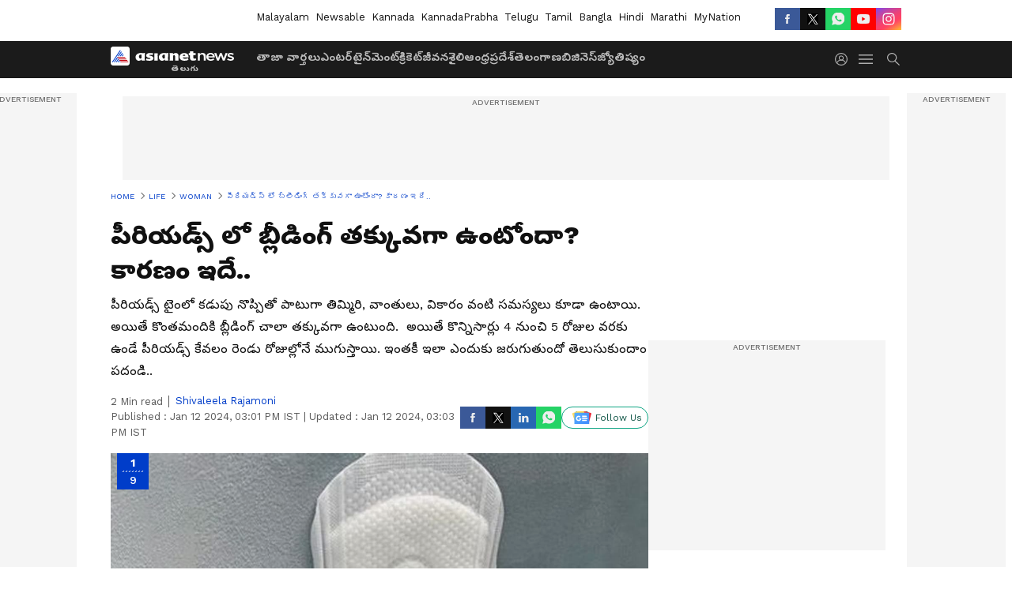

--- FILE ---
content_type: text/html; charset=utf-8
request_url: https://telugu.asianetnews.com/gallery/woman-life/does-it-reduce-bleeding-during-periods-so-find-out-what-is-the-cause-and-solution-rsl-s756fx
body_size: 38807
content:
 <!doctype html><html lang="te" build-id="1760834809000" class="photoshow"><head><meta charSet="UTF-8" /><meta name="viewport" content="width=device-width, initial-scale=1.0 "/><meta httpEquiv="X-UA-Compatible" content="IE=edge" /><link rel="preconnect" href="https://static.asianetnews.com" crossOrigin="crossorigin" /><link rel="preconnect" href="https://fonts.gstatic.com" crossOrigin="crossorigin"/><link rel="preconnect" href="https://static1.dmcdn.net" crossOrigin="crossorigin"/><link rel="preconnect" href="https://static-gi.asianetnews.com" crossOrigin="crossorigin" /><link rel="preconnect" href="https://cdn.jsdelivr.net" crossOrigin="crossorigin" /><link rel="shortcut icon" href="https://static-assets.asianetnews.com/images/favicon.ico" /><link rel="alternate" type="application/rss+xml" href="https://telugu.asianetnews.com/rss"><title data-react-helmet="true"> పీరియడ్స్ లో బ్లీడింగ్ తక్కువగా ఉంటోందా? కారణం ఇదే.. | Does It Reduce Bleeding During Periods So Find Out What Is The Cause And Solution Rsl | Asianet News Telugu</title><meta data-react-helmet="true" name="description" content="పీరియడ్స్ టైంలో కడుపు నొప్పితో పాటుగా తిమ్మిరి, వాంతులు, వికారం వంటి సమస్యలు కూడా ఉంటాయి. అయితే కొంతమందికి బ్లీడింగ్ చాలా తక్కువగా ఉంటుంది. అయితే కొన్నిసార్లు 4 నుంచి 5 రోజుల వరకు ఉండే పీరియడ్స్ కేవలం రెండు రోజుల్లోనే ముగుస్తాయి. ఇంతకీ ఇలా ఎందుకు జరుగుతుందో తెలుసుకుందాం పదండి.."/><meta data-react-helmet="true" name="keywords" content="Causes of Light periods, Health, Health Tips, Irregular Periods, Symptoms of Light period, What is Light periods in telugu, Women, Women Health, period, periods, periods blood, పీరియడ్స్, ఇర్రెగ్యులర్ పీరియడ్స్, పీరియడ్స్ ప్రాబ్లమ్, తక్కువ బ్లీడింగ్, తక్కువ పీరియడ్స్ బ్లీడింగ్, తక్కువ రక్తస్రావం, ఆరోగ్యం, ఆరోగ్య చిట్కాలు"/><meta data-react-helmet="true" name="news_keywords" content="Causes of Light periods, Health, Health Tips, Irregular Periods, Symptoms of Light period, What is Light periods in telugu, Women, Women Health, period, periods, periods blood, పీరియడ్స్, ఇర్రెగ్యులర్ పీరియడ్స్, పీరియడ్స్ ప్రాబ్లమ్, తక్కువ బ్లీడింగ్, తక్కువ పీరియడ్స్ బ్లీడింగ్, తక్కువ రక్తస్రావం, ఆరోగ్యం, ఆరోగ్య చిట్కాలు"/><meta data-react-helmet="true" itemprop="name" content=" పీరియడ్స్ లో బ్లీడింగ్ తక్కువగా ఉంటోందా? కారణం ఇదే.."/><meta data-react-helmet="true" itemprop="description" content="పీరియడ్స్ టైంలో కడుపు నొప్పితో పాటుగా తిమ్మిరి, వాంతులు, వికారం వంటి సమస్యలు కూడా ఉంటాయి. అయితే కొంతమందికి బ్లీడింగ్ చాలా తక్కువగా ఉంటుంది. అయితే కొన్నిసార్లు 4 నుంచి 5 రోజుల వరకు ఉండే పీరియడ్స్ కేవలం రెండు రోజుల్లోనే ముగుస్తాయి. ఇంతకీ ఇలా ఎందుకు జరుగుతుందో తెలుసుకుందాం పదండి.."/><meta data-react-helmet="true" itemprop="image" content="https://static.asianetnews.com/images/w-1280,h-720,format-jpg,imgid-01he281jvqqx0k2xf5yf522wbk,imgname-what-gynecologist-say-about-brown-discharge-in-periods.jpg"/><meta data-react-helmet="true" itemprop="url" content="https://telugu.asianetnews.com/gallery/woman-life/does-it-reduce-bleeding-during-periods-so-find-out-what-is-the-cause-and-solution-rsl-s756fx"/><meta data-react-helmet="true" property="og:type" content="article"/><meta data-react-helmet="true" property="og:title" content=" పీరియడ్స్ లో బ్లీడింగ్ తక్కువగా ఉంటోందా? కారణం ఇదే.."/><meta data-react-helmet="true" property="og:url" content="https://telugu.asianetnews.com/gallery/woman-life/does-it-reduce-bleeding-during-periods-so-find-out-what-is-the-cause-and-solution-rsl-s756fx"/><meta data-react-helmet="true" property="og:site_name" content="Asianet News Telugu"/><meta data-react-helmet="true" property="og:image" content="https://static.asianetnews.com/images/w-1280,h-720,format-jpg,imgid-01he281jvqqx0k2xf5yf522wbk,imgname-what-gynecologist-say-about-brown-discharge-in-periods.jpg"/><meta data-react-helmet="true" property="og:image:width" content="1280"/><meta data-react-helmet="true" property="og:image:height" content="720"/><meta data-react-helmet="true" property="og:description" content="పీరియడ్స్ టైంలో కడుపు నొప్పితో పాటుగా తిమ్మిరి, వాంతులు, వికారం వంటి సమస్యలు కూడా ఉంటాయి. అయితే కొంతమందికి బ్లీడింగ్ చాలా తక్కువగా ఉంటుంది. అయితే కొన్నిసార్లు 4 నుంచి 5 రోజుల వరకు ఉండే పీరియడ్స్ కేవలం రెండు రోజుల్లోనే ముగుస్తాయి. ఇంతకీ ఇలా ఎందుకు జరుగుతుందో తెలుసుకుందాం పదండి.."/><meta data-react-helmet="true" property="twitter:title" content=" పీరియడ్స్ లో బ్లీడింగ్ తక్కువగా ఉంటోందా? కారణం ఇదే.."/><meta data-react-helmet="true" property="twitter:description" content="పీరియడ్స్ టైంలో కడుపు నొప్పితో పాటుగా తిమ్మిరి, వాంతులు, వికారం వంటి సమస్యలు కూడా ఉంటాయి. అయితే కొంతమందికి బ్లీడింగ్ చాలా తక్కువగా ఉంటుంది. అయితే కొన్నిసార్లు 4 నుంచి 5 రోజుల వరకు ఉండే పీరియడ్స్ కేవలం రెండు రోజుల్లోనే ముగుస్తాయి. ఇంతకీ ఇలా ఎందుకు జరుగుతుందో తెలుసుకుందాం పదండి.."/><meta data-react-helmet="true" property="twitter:image" content="https://static.asianetnews.com/images/w-1280,h-720,format-jpg,imgid-01he281jvqqx0k2xf5yf522wbk,imgname-what-gynecologist-say-about-brown-discharge-in-periods.jpg"/><meta data-react-helmet="true" property="twitter:url" content="https://telugu.asianetnews.com/gallery/woman-life/does-it-reduce-bleeding-during-periods-so-find-out-what-is-the-cause-and-solution-rsl-s756fx"/><meta data-react-helmet="true" name="twitter:card" content="summary_large_image"/><meta data-react-helmet="true" name="twitter:site" content="@AsianetNewsEN"/><meta data-react-helmet="true" name="twitter:creator" content="@AsianetNewsEN"/><link data-react-helmet="true" rel="canonical" href="https://telugu.asianetnews.com/gallery/woman-life/does-it-reduce-bleeding-during-periods-so-find-out-what-is-the-cause-and-solution-rsl-s756fx"/><link data-react-helmet="true" rel="amphtml" href="https://telugu.asianetnews.com/amp/gallery/woman-life/does-it-reduce-bleeding-during-periods-so-find-out-what-is-the-cause-and-solution-rsl-s756fx"/><meta name="robots" content="index, follow, max-image-preview:large" /> <script type="application/ld+json" data-type="ampElement">{"@context":"https://schema.org","@graph":[{"@type":"NewsArticle","mainEntityOfPage":"https://telugu.asianetnews.com/gallery/woman-life/does-it-reduce-bleeding-during-periods-so-find-out-what-is-the-cause-and-solution-rsl-s756fx","url":"https://telugu.asianetnews.com/gallery/woman-life/does-it-reduce-bleeding-during-periods-so-find-out-what-is-the-cause-and-solution-rsl-s756fx","datePublished":"2024-01-12T15:01:09+05:30","dateModified":"2024-01-12T15:03:52+05:30","headline":" పీరియడ్స్ లో బ్లీడింగ్ తక్కువగా ఉంటోందా? కారణం ఇదే..","description":"పీరియడ్స్ టైంలో కడుపు నొప్పితో పాటుగా తిమ్మిరి, వాంతులు, వికారం వంటి సమస్యలు కూడా ఉంటాయి. అయితే కొంతమందికి బ్లీడింగ్ చాలా తక్కువగా ఉంటుంది.  అయితే కొన్నిసార్లు 4 నుంచి 5 రోజుల వరకు ఉండే పీరియడ్స్ కేవలం రెండు రోజుల్లోనే ముగుస్తాయి. ఇంతకీ ఇలా ఎందుకు జరుగుతుందో తెలుసుకుందాం పదండి..\n","articleBody":"","keywords":"Causes of Light periods,Health,Health Tips,Irregular Periods,Symptoms of Light period,What is Light periods in telugu,Women,Women Health,period,periods,periods blood,పీరియడ్స్,ఇర్రెగ్యులర్ పీరియడ్స్,పీరియడ్స్ ప్రాబ్లమ్,తక్కువ బ్లీడింగ్,తక్కువ పీరియడ్స్ బ్లీడింగ్,తక్కువ రక్తస్రావం,ఆరోగ్యం,ఆరోగ్య చిట్కాలు","inLanguage":"te","author":{"@type":"Person","name":"Shivaleela Rajamoni","url":"https://telugu.asianetnews.com/author/shivaleela-rajamoni"},"publisher":{"@type":"NewsMediaOrganization","name":"Asianet News Telugu","logo":{"@type":"ImageObject","url":"https://static-gi.asianetnews.com/images/telugu-logo-schema.svg","width":600,"height":60}},"image":{"@type":"ImageObject","url":"https://static.asianetnews.com/images/w-1280,h-720,format-jpg,imgid-01he281jvqqx0k2xf5yf522wbk,imgname-what-gynecologist-say-about-brown-discharge-in-periods.jpg","width":1280,"height":720}},{"@type":"WebPage","name":" పీరియడ్స్ లో బ్లీడింగ్ తక్కువగా ఉంటోందా? కారణం ఇదే..","description":"పీరియడ్స్ టైంలో కడుపు నొప్పితో పాటుగా తిమ్మిరి, వాంతులు, వికారం వంటి సమస్యలు కూడా ఉంటాయి. అయితే కొంతమందికి బ్లీడింగ్ చాలా తక్కువగా ఉంటుంది.  అయితే కొన్నిసార్లు 4 నుంచి 5 రోజుల వరకు ఉండే పీరియడ్స్ కేవలం రెండు రోజుల్లోనే ముగుస్తాయి. ఇంతకీ ఇలా ఎందుకు జరుగుతుందో తెలుసుకుందాం పదండి..\n","keywords":"Causes of Light periods,Health,Health Tips,Irregular Periods,Symptoms of Light period,What is Light periods in telugu,Women,Women Health,period,periods,periods blood,పీరియడ్స్,ఇర్రెగ్యులర్ పీరియడ్స్,పీరియడ్స్ ప్రాబ్లమ్,తక్కువ బ్లీడింగ్,తక్కువ పీరియడ్స్ బ్లీడింగ్,తక్కువ రక్తస్రావం,ఆరోగ్యం,ఆరోగ్య చిట్కాలు","url":"https://telugu.asianetnews.com/gallery/woman-life/does-it-reduce-bleeding-during-periods-so-find-out-what-is-the-cause-and-solution-rsl-s756fx"}]}</script><script type="application/ld+json" data-type="ampElement">{"@context":"https://schema.org","@graph":[{"@type":"ImageGallery","mainEntityOfPage":"https://telugu.asianetnews.com/gallery/woman-life/does-it-reduce-bleeding-during-periods-so-find-out-what-is-the-cause-and-solution-rsl-s756fx","datePublished":"2024-01-12T15:01:09+05:30","dateModified":"2024-01-12T15:03:52+05:30","associatedMedia":[{"@type":"ImageObject","contentUrl":"https://static.asianetnews.com/images/w-1280,h-720,format-jpg,imgid-01hbxr8qfh49ytad6g9z15bh3a,imgname-b93ab5009c74b02c07c4c555eb0815a3.jpg","thumbnailUrl":"https://static.asianetnews.com/images/w-1280,h-720,format-jpg,imgid-01hbxr8qfh49ytad6g9z15bh3a,imgname-b93ab5009c74b02c07c4c555eb0815a3.jpg","caption":"","description":"పీరియడ్స్ ఒక సహజ ప్రక్రియ. కానీ వీటి సమయం, ప్రవాహం ప్రతిదానిలో భిన్నంగా ఉంటాయి. అంతేకాదు.. ఒకసారి పీరియడ్స్ వచ్చిన తర్వాత నెలలో అలాగే రాకపోవచ్చు. అంటే బ్లీడింగ్ తక్కువగా ఉండొచ్చు. దీనికి ఎన్నో కారణాలు ఉన్నాయని నిపుణులు చెబుతున్నారు. కొన్నిసార్లు తేలికపాటి రక్తస్రావం మీ రుతుచక్రం సాధారణ హెచ్చుతగ్గుల్లో భాగం కావొచ్చు. అసలు రక్తస్రావం ఎందుకు తగ్గుతుందో ఇప్పుడు తెలుసుకుందాం పదండి.","width":1280,"height":720},{"@type":"ImageObject","contentUrl":"https://static.asianetnews.com/images/w-1280,h-720,format-jpg,imgid-01h6g91e7xc8mqbce4238tb1td,imgname-24.jpg","thumbnailUrl":"https://static.asianetnews.com/images/w-1280,h-720,format-jpg,imgid-01h6g91e7xc8mqbce4238tb1td,imgname-24.jpg","caption":"","description":"పీరియడ్స్ సమయంలో ఎంత రక్తస్రావం సాధారణం చాలా మంది మహిళలకు పీరియడ్స్ సమయంలో 2-3 టేబుల్ స్పూన్ల రక్తం ఉంటుంది. కానీ ఇది ప్రతి ఒక్కరికీ భిన్నంగా ఉంటుంది. నిజానికి ఒక మహిళకు ఎంత రక్తస్రావం అవుతుందో చెప్పడం కష్టం. అయితే దీనిని గుర్తించడానికి మీరు ఎన్ని ప్యాడ్లను ఉపయోగిస్తున్నారో? టాంపోన్ ఎంత త్వరగా మారుతోందో? కప్పు ఎంత రక్తాన్ని సేకరిస్తుందో చూడటం వంటి పద్దతుల ద్వారా తెలుసుకోవచ్చు.&nbsp; &nbsp;","width":1280,"height":720},{"@type":"ImageObject","contentUrl":"https://static.asianetnews.com/images/w-1280,h-720,format-jpg,imgid-01h5ss7ww4rtgzttqt3tgvjgtn,imgname-periods-1689861223300.jpg","thumbnailUrl":"https://static.asianetnews.com/images/w-1280,h-720,format-jpg,imgid-01h5ss7ww4rtgzttqt3tgvjgtn,imgname-periods-1689861223300.jpg","caption":"","description":"తక్కువ బ్లీడింగ్ లక్షణాలు&nbsp; పీరియడ్స్ లో సాధారణ పీరియడ్స్ కంటే తక్కువ రక్తస్రావం ప్యాడ్ లు లేదా టాంపోన్ లను సాధారణం కంటే తక్కువగా మార్చడం మొదటి 1-2 రోజులు సాధారణ హెవీ బ్లీడింగ్ ఉండదు. తేలికపాటి బ్లీడింగ్ ఉంటుంది.&nbsp;","width":1280,"height":720},{"@type":"ImageObject","contentUrl":"https://static.asianetnews.com/images/w-1280,h-720,format-jpg,imgid-01h4gxtv68c4v8v2qr85hb9knp,imgname-periods-1688490306760.jpg","thumbnailUrl":"https://static.asianetnews.com/images/w-1280,h-720,format-jpg,imgid-01h4gxtv68c4v8v2qr85hb9knp,imgname-periods-1688490306760.jpg","caption":"","description":"తక్కువ బ్లీడింగ్ కు గల కారణాలు ఒత్తిడి మానసిక లేదా శారీరక ఒత్తిడి మీ పీరియడ్స్, హార్మోన్ల స్థాయిలు, పీరియడ్ ప్రవాహాన్ని మారుస్తుంది. ఇది రుతుచక్రం సమయంలో కొన్ని సమస్యలకు కారణమవుతుంది. ఇది కూడా బ్లీడింగ్ తగ్గడానికి కారణమవుతుంది. &nbsp;","width":1280,"height":720},{"@type":"ImageObject","contentUrl":"https://static.asianetnews.com/images/w-1280,h-720,format-jpg,imgid-01h1er3hrkpcfrnbbcj5ke25hp,imgname-gettyimages-1366577237.jpg","thumbnailUrl":"https://static.asianetnews.com/images/w-1280,h-720,format-jpg,imgid-01h1er3hrkpcfrnbbcj5ke25hp,imgname-gettyimages-1366577237.jpg","caption":"Image: Getty","description":"డైట్ పేలవమైన ఆహారం ఎన్నో ఆరోగ్య సమస్యలను కలిగిస్తుంది. ఇది పీరియడ్స్ ప్రభావితం చేయడంలో ముఖ్యమైన పాత్ర పోషిస్తుంది. ఇది మీ పీరియడ్స్ ను ఆపగలదు లేదా బ్లీడింగ్ తగ్గేలా చేస్తుంది.&nbsp; &nbsp;","width":1280,"height":720},{"@type":"ImageObject","contentUrl":"https://static.asianetnews.com/images/w-1280,h-720,format-jpg,imgid-01h1er7w7c5yy6j2v6kysgaemy,imgname-gettyimages-1397678901--1-.jpg","thumbnailUrl":"https://static.asianetnews.com/images/w-1280,h-720,format-jpg,imgid-01h1er7w7c5yy6j2v6kysgaemy,imgname-gettyimages-1397678901--1-.jpg","caption":"Image: Getty","description":"నిద్ర తగినంత నిద్ర లేకపోవడం లేదా క్రమరహిత నిద్ర వల్ల మీ హార్మోన్లు హెచ్చుతగ్గులకు గురవుతాయి. ఫలితంగా పీరియడ్స్ లో రక్తప్రవాహం తగ్గుతుంది.&nbsp; పీసీఓఎస్ పాలిసిస్టిక్ ఓవరీ సిండ్రోమ్ (పీసీఓఎస్) వంటి పునరుత్పత్తి పరిస్థితులు హార్మోన్ల స్థాయిలలో మార్పులకు కారణమవుతాయి. ఇది మీ పీరియడ్స్ ను ప్రభావితం చేస్తుంది.&nbsp; &nbsp;","width":1280,"height":720},{"@type":"ImageObject","contentUrl":"https://static.asianetnews.com/images/w-1280,h-720,format-jpg,imgid-01h1er2htb7ky3q9mkn0p1v47h,imgname-gettyimages-1215820956.jpg","thumbnailUrl":"https://static.asianetnews.com/images/w-1280,h-720,format-jpg,imgid-01h1er2htb7ky3q9mkn0p1v47h,imgname-gettyimages-1215820956.jpg","caption":"Image: Getty","description":"ఈ చిట్కాలను పాటించండి బరువును ఆరోగ్యంగా ఉంచండి మంచి డైట్ ప్లాన్ బరువును నిర్వహించడానికి, బరువు తగ్గడానికి లేదా పెరగడానికి మీకు సహాయపడుతుంది. మాయో క్లినిక్ ప్రకారం.. ఆరోగ్యకరమైన బరువు ఉండటం, తగినంత ఆహారంతో మీ శరీరాన్ని శక్తివంతం చేయొచ్చు. ఇది మీ కాలాన్ని నియంత్రించడానికి లేదా తిరిగి సక్రమంగా ఉంచడానికి సహాయపడుతుంది.&nbsp; &nbsp;","width":1280,"height":720},{"@type":"ImageObject","contentUrl":"https://static.asianetnews.com/images/w-1280,h-720,format-jpg,imgid-01g51c17c0ez73d0tp6r7fhq9x,imgname-how-to-remove-period-stain--1-.jpg","thumbnailUrl":"https://static.asianetnews.com/images/w-1280,h-720,format-jpg,imgid-01g51c17c0ez73d0tp6r7fhq9x,imgname-how-to-remove-period-stain--1-.jpg","caption":"","description":"ఒత్తిడిని తగ్గించే కార్యకలాపాలు&nbsp; ఒత్తిడిని నిర్వహిస్తే మీ పీరియడ్స్ లో ఎలాంటి సమస్యలు రావు. ఇది మీ మొత్తం ఆరోగ్యం, శ్రేయస్సును మెరుగుపరచడానికి కూడా సహాయపడుతుంది. ఒత్తిడి నుంచి ఉపశమనం పొందడానికి వ్యాయామం చేయడం, కామెడీ షో లేదా సినిమాలా నవ్వించే యాక్టివిటీస్, ధ్యానం చేయడం, బాగా నిద్రపోవడానికి ప్రయత్నించండి. &nbsp;","width":1280,"height":720},{"@type":"ImageObject","contentUrl":"https://static.asianetnews.com/images/w-1280,h-720,format-jpg,imgid-01f6rx567apygbbfzr51bzpkwb,imgname-irregular-periods-jpg.jpg","thumbnailUrl":"https://static.asianetnews.com/images/w-1280,h-720,format-jpg,imgid-01f6rx567apygbbfzr51bzpkwb,imgname-irregular-periods-jpg.jpg","caption":"periods","description":"హైడ్రేటెడ్ గా ఉండటం చాలా ముఖ్యం రుతుచక్ర రక్త ప్రవాహం కేవలం రక్తం గురించి మాత్రమే కాదు.. ఇతర ద్రవాల గురించి కూడా ఉంటుంది. ఇక్కడ ద్రవం 90 శాతం నీరు. మందపాటి రక్తం బాగా ప్రవహించడం అంత సులభం కాదు. కాబట్టి పీరియడ్స్ సమయంలో రక్తస్రావం పెరగడానికి హైడ్రేటెడ్ గా ఉండటం చాలా ముఖ్యం.","width":1280,"height":720}]}]}</script><script type="application/ld+json" data-type="ampElement">{"@context":"https://schema.org","@graph":[{"@type":"ImageObject","inLanguage":"te","headline":" పీరియడ్స్ లో బ్లీడింగ్ తక్కువగా ఉంటోందా? కారణం ఇదే..","keywords":"Causes of Light periods,Health,Health Tips,Irregular Periods,Symptoms of Light period,What is Light periods in telugu,Women,Women Health,period,periods,periods blood,పీరియడ్స్,ఇర్రెగ్యులర్ పీరియడ్స్,పీరియడ్స్ ప్రాబ్లమ్,తక్కువ బ్లీడింగ్,తక్కువ పీరియడ్స్ బ్లీడింగ్,తక్కువ రక్తస్రావం,ఆరోగ్యం,ఆరోగ్య చిట్కాలు","description":"పీరియడ్స్ టైంలో కడుపు నొప్పితో పాటుగా తిమ్మిరి, వాంతులు, వికారం వంటి సమస్యలు కూడా ఉంటాయి. అయితే కొంతమందికి బ్లీడింగ్ చాలా తక్కువగా ఉంటుంది.  అయితే కొన్నిసార్లు 4 నుంచి 5 రోజుల వరకు ఉండే పీరియడ్స్ కేవలం రెండు రోజుల్లోనే ముగుస్తాయి. ఇంతకీ ఇలా ఎందుకు జరుగుతుందో తెలుసుకుందాం పదండి..\n","datePublished":"2024-01-12T15:01:09+05:30","dateModified":"2024-01-12T15:03:52+05:30","image":{"@type":"ImageObject","url":"https://static.asianetnews.com/images/w-1280,h-720,format-jpg,imgid-01he281jvqqx0k2xf5yf522wbk,imgname-what-gynecologist-say-about-brown-discharge-in-periods.jpg","width":1280,"height":720},"author":{"@type":"Person","name":"Shivaleela Rajamoni","url":"https://telugu.asianetnews.com/author/shivaleela-rajamoni"},"publisher":{"@type":"NewsMediaOrganization","name":"Asianet News Telugu","url":"https://telugu.asianetnews.com","logo":{"@type":"ImageObject","url":"https://static-gi.asianetnews.com/images/telugu-logo-schema.svg","width":600,"height":60}}}]}</script><script type="application/ld+json" data-type="ampElement">{"@context":"https://schema.org","@graph":[{"@type":"ProfilePage","mainEntity":{"@type":"Person","id":"https://telugu.asianetnews.com/author/shivaleela-rajamoni","name":"Shivaleela Rajamoni"},"hasPart":{"@type":"Article","headline":" పీరియడ్స్ లో బ్లీడింగ్ తక్కువగా ఉంటోందా? కారణం ఇదే..","url":"https://telugu.asianetnews.com/gallery/woman-life/does-it-reduce-bleeding-during-periods-so-find-out-what-is-the-cause-and-solution-rsl-s756fx","image":"https://static.asianetnews.com/images/w-1280,h-720,format-jpg,imgid-01he281jvqqx0k2xf5yf522wbk,imgname-what-gynecologist-say-about-brown-discharge-in-periods.jpg","datePublished":"2024-01-12T15:01:09+05:30","author":{"@type":"Person","name":"Shivaleela Rajamoni","id":"https://telugu.asianetnews.com/author/shivaleela-rajamoni"}}}]}</script> <script type="application/ld+json" data-type="ampElement">
        {"@context":"http://schema.org","@graph":[{"@type":"NewsMediaOrganization","name":"Asianet News Telugu","url":"https://telugu.asianetnews.com","sameAs":["https://www.facebook.com/Asianet-News-Telugu-1846315242263047","https://www.youtube.com/c/AsianetNewsTelugu","https://twitter.com/AsianetNewsTL","https://www.instagram.com/asianetnews.telugu","https://whatsapp.com/channel/0029Va5bM8l2v1IpqGwjv30T","https://www.reddit.com/user/AsianetNewsTL/","https://www.threads.net/@asianetnews.telugu/"],"logo":{"@type":"ImageObject","url":"https://static-gi.asianetnews.com/images/telugu-logo-schema.svg","width":600,"height":60},"address":{"@type":"PostalAddress","streetAddress":"No.36, Crescent Road, Bangalore – 560001, Karnataka","addressLocality":"Bangalore","addressRegion":"Karnataka","postalCode":"560001"},"contactPoint":{"@type":"ContactPoint","telephone":"080-30556300","contactType":"Customer Service","areaServed":"IN","availableLanguage":"English","hoursAvailable":{"@type":"OpeningHoursSpecification","opens":"00:00:01","closes":"11:59:59"}}}]}
      </script> <script type="application/ld+json" data-type="ampElement">
        {"@context":"https://schema.org","@type":"SiteNavigationElement","name":["తాజా వార్తలు","ఎంటర్‌టైన్‌మెంట్","క్రికెట్","జీవనశైలి","ఆంధ్రప్రదేశ్","తెలంగాణ","బిజినెస్","జ్యోతిష్యం"],"url":["https://telugu.asianetnews.com/latest-news","https://telugu.asianetnews.com/entertainment","https://telugu.asianetnews.com/cricket-sports","https://telugu.asianetnews.com/life","https://telugu.asianetnews.com/andhra-pradesh","https://telugu.asianetnews.com/telangana","https://telugu.asianetnews.com/business","https://telugu.asianetnews.com/astrology"]}
      </script> <link rel="preload" as="font" type="font/woff2" fetchpriority="high" crossOrigin="crossorigin" href="https://fonts.gstatic.com/s/notosanstelugu/v19/0FlCVOGZlE2Rrtr-HmgkMWJNjJ5_RyT8o8c7fHkeg-esVARN5Ij9vyctgUg.woff2" /><link rel="preload" as="font" type="font/woff2" fetchpriority="high" crossOrigin="crossorigin" href="https://fonts.gstatic.com/s/worksans/v18/QGYsz_wNahGAdqQ43Rh_fKDptfpA4Q.woff2" /> <script async src="https://www.googletagmanager.com/gtag/js?id=G-B9JND92VD5"></script><script>window.dataLayer=window.dataLayer||[];function gtag(){dataLayer.push(arguments);}gtag('js',new Date());gtag('config','G-B9JND92VD5',{send_page_view:false});</script>  <script>var _comscore = _comscore || []; _comscore.push({ c1: "2", c2: "24936138",options: {enableFirstPartyCookie: true,bypassUserConsentRequirementFor1PCookie: true}});</script> <link rel="preload" as="image" fetchpriority="high" href="https://static.asianetnews.com/images/w-1280,imgid-01hbxr8qfh49ytad6g9z15bh3a,imgname-b93ab5009c74b02c07c4c555eb0815a3.jpg" /><style>:root{--primaryfontfamily: Noto Sans Telgu, WorkSans, Helvetica, Verdana, sans-serif; --secondaryfontfamily: Noto Sans Telgu, WorkSans, Helvetica, Verdana, sans-serif}:root { --containerwidth: min(100%, 1160px); --smallcontainerrwidth: min(100%, 1000px); --primary-black-rgba: 17, 17, 17; --invert-1: invert(1); --darkgrey-color: #1b1b1b; --lightblack-rgba: 17, 17, 17; --hyperlink: #003dc9; --offwhite-color: #f6f6f6; --hyperlinkoverblack: #6db9ff; --primary-black: #111; --always-white-color: 255, 255, 255; --anSprite: url(https://static-gi.asianetnews.com/v1/images/AN_Sprite_V1.svg); } @font-face { font-family: 'WorkSans'; font-weight: 125 950; font-display: swap; font-stretch: 25% 151%; src: url('https://fonts.gstatic.com/s/worksans/v18/QGYsz_wNahGAdqQ43Rh_fKDptfpA4Q.woff2') format('woff2'); unicode-range: U+0000-00FF, U+0131, U+0152-0153, U+02BB-02BC, U+02C6, U+02DA, U+02DC, U+2000-206F, U+2074, U+20AC, U+2122, U+2191, U+2193, U+2212, U+2215, U+FEFF, U+FFFD; } @font-face { font-family: Noto Sans Telgu; font-weight: 125 950; font-display: swap; font-stretch: 25% 151%; src: url('https://fonts.gstatic.com/s/notosanstelugu/v19/0FlCVOGZlE2Rrtr-HmgkMWJNjJ5_RyT8o8c7fHkeg-esVARN5Ij9vyctgUg.woff2') format('woff2'); unicode-range: U+0951-0952, U+0964-0965, U+0C00-0C7F, U+1CDA, U+200C-200D, U+25CC; } *{box-sizing:border-box;} body, ul, li, a, button, input, figure { margin: 0; padding: 0; list-style: none; } .mrgB20{margin-bottom:10px} body { color: var(--primary-black); font-family: var(--primaryfontfamily); overflow-x: hidden; overflow-y: overlay; background-color: var(--body-bg); -webkit-font-smoothing: antialiased; -moz-osx-font-smoothing: grayscale; } img { background: var(--offwhite-color) center no-repeat; background-size: 25%; width: 100%;} body a { color: var(--primary-black); text-decoration: none; } .bodyWrapper { min-height: 850px; } .header_adbox { color: var(--white-color); padding: 10px 0; text-align: center; position: relative; display: flex; min-height:126px;} .nav:before { content: ""; transform: translateX(-50%); background-color: var(--primary-black); top: 0; width: 100vw; height: 100%; position: absolute; left: 50%; } .nav:before { background: var(--darkgrey-color); } .mynation .nav:before, .mynationhindi .nav:before { background: var(--mynation-basecolor); } .header_contads { position: relative; min-width: 728px; min-height: 90px; background-color: rgba(17, 17, 17, 0.04); margin: 0 auto; } .displayNone { display: none; } .nav { position: relative; height: 46px; } .l1navigation, .l1navigation ul { z-index: 3; display: flex; } .l1navigation ul { gap: 20px; margin-left: 14px; } .l1navigation ul li a { color: rgba(var(--always-white-color), 0.7); padding: 10px 0 14px; display: flex; white-space: nowrap;} .hamburgerMenu { margin-left: auto; height: 40px; } .logo { min-width: 170px; align-items: center; display: flex; } .logo i { height: 33px; } .logo i:before { content: ""; background: var(--anSprite) 0px 0px no-repeat; width: 120px; height: 24px; -webkit-transform: scale(1.5); transform: scale(1.5); -webkit-transform-origin: left; transform-origin: left; display: inline-block; } .mynation .logo i:before {background: url(https://static-gi.asianetnews.com/v1/images/mn/mynation_eng.gif) 0px 0px no-repeat; width: 170px; transform: none; background-size: 150px 26px;} .mynationhindi .logo i:before {background: url(https://static-gi.asianetnews.com/v1/images/mn/mynation_hindi.gif) 0px 0px no-repeat; width: 170px; transform: none; background-size: 150px 26px;} .morenav button { filter: var(--invert-1); width: 18px; height: 31px; margin: 7px 0; border: 0 none; opacity: 0.7; background: var(--anSprite) -4px -20px no-repeat; } .hamburgerMenu { cursor: pointer; background: var(--anSprite) -4px -44px no-repeat; width: 20px; min-width: 20px; height: 40px; background-color: transparent; filter: var(--invert-1); margin-left: 14px; align-self: center; border: 0 none; opacity: 0.7; } .searchicon { margin-left: 14px; width: 20px; min-width: 20px; height: 20px; display: flex; align-self: center; align-items: center; } .searchicon button { border: 0; background: var(--anSprite) -4px -84px no-repeat; width: 16px; height: 16px; filter: var(--invert-1); cursor: pointer; opacity: 0.7; } .directTVbox { background-color: rgb(241, 241, 241); padding: 24px 28px 28px; min-height: 300px; max-height: 600px; position: relative; overflow: hidden; } .directTVbox .tvsliderouter { overflow-x: hidden; padding-top: 38px; } .directTVbox .tvsliderouterinner { padding-bottom: 50px; } .directTVbox .slick-list .slick-track { white-space: nowrap; } .directTVbox .slick-list .slick-track .slick-slide { display: inline-block; } .directTVbox .slick-list .slick-track .slick-slide video { width: 100%; } .directTVbox .slick-slider {position: relative; margin: 0 -40px;} .directTVbox .slick-arrow { width: 28px; height: 28px; transition:none; background-color: var(--primary-blue); border: 0px; text-indent: -50000px; padding: 0px; cursor: pointer; position: absolute; bottom: -50px; transform: translateX(-50%); left: 55.5%;} .directTVbox .slick-arrow:before {width: 15px; height: 12px; position: absolute; left: 5px;top: 8px; content: ''; background: var(--anSprite) -4px, -170px no-repeat; filter: var(--invert-1);} .directTVbox .slick-arrow.slick-prev {transform: rotate(180deg); left: 45%;} .directTVbox .slick-arrow.slick-prev:before{content:''; background: var(--anSprite) -4px, -170px no-repeat; filter: var(--invert-1); } .sectionlistInner { display: flex; gap: 8px; } .sectionlistInner a { border: 1px solid rgba(var(--primary-black-rgba), 0.14); color: var(--primary-black); font-weight: 500; height: 24px; display: flex; align-items: center; font-size: 12px; line-height: 16px; text-transform: uppercase; padding: 0 8px; } .wrapper { max-width: var(--smallcontainerrwidth); width: var(--smallcontainerrwidth); margin: 0px auto; } .wrapper.pagename_msiteblock{max-width:100%; width:100%;} .homeTrending .slick-slider[dir="ltr"]{direction:unset;} .userlogin {width: 16px; min-width: 16px; height: 22px; margin-left: auto; align-self: center; align-items: center; display: flex;} .userlogin .loginbutton{width: 26px; min-width: 26px; height: 26px; background: var(--anSprite) -4px -667px no-repeat; filter: var(--invert-1); border: 0; opacity: 0.7;} .eventBanner{ min-height: 130px; margin-bottom: 12px; } .mynation footer, .mynationhindi footer { padding: 10px 0 0; } .mynation footer .footertop { padding-bottom: 10px; } .mynation footer .footertop .footerlogo { height: 50px; width: 50px; } .mynation footer .footertop .footerlogo a { background: url(https://static-gi.asianetnews.com/v1/images/mn/mobile-my-nation-logo.gif) 0px 0px no-repeat; background-size: 100% 100%; height: 50px;} .mynationhindi footer .footertop { padding-bottom: 10px;} .mynationhindi footer .footertop .footerlogo { height: 50px; width: 50px; } .mynationhindi footer .footertop .footerlogo a { background: url(https://static-gi.asianetnews.com/v1/images/mn/mobile-my-nation-logo.gif) 0px 0px no-repeat; background-size: 100% 100%; height: 50px;} .mobilearticlemidad{z-index:5!important;} .l2navCont{display:flex; justify-content: space-between; margin-bottom:40px} .catedropdown{opacity:0; z-index: -1; overflow: hidden;position:absolute;} .sm-unit.svelte-xurmir + img{width:1px!important; height:1px!important;} .catename{font-size:12px;line-height: 12px;white-space: nowrap;padding-right: 7px;font-weight:bold;} .catename + span{border-left:1px solid rgba(var(--primary-black-rgba), 0.7);padding-left: 7px;} .catename a{color: var(--primary-blue);font-weight:bold;} header{ margin-bottom: 20px;} .billboard, .specialbelowheader{ margin: 0 0 12px; text-align: center; display: inline-flex; align-items: center; flex-direction: column; min-width: 728px; max-width: 970px; min-height: 106px; background-color: rgba(var(--lightblack-rgba), .04); position: relative; transform: translateX(-50%); left: 50%; overflow: hidden; max-height: 106px!important; } .billboard:before{content: "Advertisement"; width: 100%; color: rgba(var(--lightblack-rgba), .6); height: 16px; line-height: 16px; font-size: 10px; font-weight: 500; text-transform: uppercase; font-family: var(--worksans);} .rightTop { position: absolute; top:0; right: 0; } .lhssocialicons .googlenewsbtn img { background: none; width: auto; } .lhssocialicons .googlenewsbtn a { height: 28px; line-height: 28px; padding: 0 10px; font-size: 12px; border: 1px solid #0ea583; color: #0e5445; border-radius: 15px; width: 110px; margin-top: 0 !important; display: flex !important; align-items: center; justify-content: center; gap: 4px; white-space: nowrap; } .lhssocialicons .googlenewsbtn i{ width: 37px;} .lhssocialicons .googlenewsbtn i:after{ background: var(--anSprite) -270px -20px no-repeat; filter: initial; transform: scale(0.7); width: 35px; height: 24px; } .lhssocialicons .sharetxtMob { display: none;} .lhssocialicons{display: flex ; align-items: center;} .lhssocialicons ul { display: flex; list-style: none; gap: 4px; width: 100%; align-items: center; } .lhssocialicons ul li { margin-left: 0 !important; padding-left: 0 !important; } .lhssocialicons ul li i { width: 32px; height: 28px; font-size: 0; text-indent: -99999px; display: block; display: flex; align-items: center; justify-content: center; cursor: pointer; } .lhssocialicons ul li i:after { content: ""; filter: var(--invert-1); width: 16px; height: 16px; background-image: var(--anSprite); background-repeat: no-repeat; } .lhssocialicons ul li.fbicon i:after { background-position: -4px -252px; } .lhssocialicons ul li.fbicon { background-color: #3b5998; } .lhssocialicons ul li.twitter i:after { background-position: -238px -20px; filter: initial; width: 20px; height: 20px; transform: scale(0.7); } .lhssocialicons ul li.twitter { background-color: rgba(17,17,17, 1); } .lhssocialicons ul li.linkdinicon i:after { background-position: -4px -448px; } .lhssocialicons ul li.linkdinicon { background-color: #2867b2; } .lhssocialicons ul li.yticon i:after { background-position: -4px -392px; } .lhssocialicons ul li.yticon { background-color: #ff0000; } .lhssocialicons ul li.whticon i:after { background-position: -8px -422px; background-size: 435px auto; } .lhssocialicons ul li.instaicon i{ background-image: var(--anSprite); background-position: -195px -18px; filter: initial;} .lhssocialicons ul li.instaicon i:after{content: initial;} .lhssocialicons ul li.whticon { background-color: #25d366; } .lhssocialicons ul li.sharelinkicon i:after { background-position: -4px -420px; } .lhssocialicons ul li.sharelinkicon { background-color: rgba(17,17,17, .7); } .googlePreferInner{ font-weight: 500; margin-right: 175px; } .googlePreferInner a { padding: 4px 5px; border: 1px solid #8b9df6; background-color: #c0c9f5; border-radius: 5px; margin-top: 6px; font-size: 13px; gap: 5px; display: flex; align-items: center; white-space: nowrap;} .googlePreferInner img{ background: transparent; width: 20px; max-width: 20px; height: 20px;} .iplframebox { padding: 0; font-size: 0; max-width: 300px; overflow: hidden; } .iplframebox iframe { max-width: 300px; width: 100%; } .rgtadbox { background-color: rgba(var(--lightblack-rgba), 0.04); height: 266px; position: relative; overflow: hidden; width: 300px; max-width: 300px; text-align: center; margin: 0 auto 28px;} .rgtadbox:before { content: 'Advertisement'; color: rgba(var(--lightblack-rgba), 0.6); height: 16px; font-size: 10px; font-weight: 500; display: flex; align-items: center; justify-content: center; text-transform: uppercase; font-family: worksans; } .rgtadbox:hover{overflow: visible;} .Comscore{width: 0px; height: 0px; overflow: hidden; display: block;} .logo i{ position: relative;} .logo i:after { content: attr(data-lang); font: 10px / 12px var(--primaryfontfamily); color: rgba(var(--always-white-color), .7); font-weight: 700; position: absolute; font-style: normal; letter-spacing: .6px; transform: translateX(-50%); left: calc(50% + 34px); top: 22px; text-transform: uppercase;} ul.pageindexlinks { gap: 4px; display: flex; margin-bottom: 20px; } ul.pageindexlinks li { font-size: 10px; color: rgba(var(--lightblack-rgba), 0.7); text-transform: capitalize; flex: none; font-family: var(--worksans); } ul.pageindexlinks li a { display: flex; align-items: center; color: var(--hyperlink) !important; text-transform: uppercase; min-height: 16px;} ul.pageindexlinks li a:after { content: ""; margin: 0 6px; transform: rotate(45deg); width: 5px; height: 5px; border: solid rgba(var(--lightblack-rgba), .7); border-width: 1px 1px 0 0; display: inline-block; vertical-align: middle;} ul.pageindexlinks li:last-child { max-width: 60%; white-space: nowrap; overflow: hidden; text-overflow: ellipsis; display: block; padding-right: 6px;} a.br-last{pointer-events: none !important; color: var(--primary-black) !important; cursor: default;} a.br-last:after{display: none !important;} .pagename_home header{ margin-bottom: 1px;} .spacerboth{width: 1px;display: inline-block; margin: 0 3px; vertical-align: middle;} @media screen and (min-width:1441px) { .googlePreferInner{margin-right: 145px;} .googlePreferInner a{font-size: 14px;} } @media screen and (min-width:1441px) { .wrapper { max-width: var(--containerwidth); width: var(--containerwidth); } .cateouterbox .cateboxleft{width: calc(100% - 340px);padding-right: 40px;} .cateouterbox .cateboxright{margin-left: 40px;} } .langbarContainer{ position: relative; justify-content: center; max-width: 1160px; margin-bottom: 20px!important; display: flex; height: 22px; margin: 10px 0; align-items: center; } .langbarContainer .langbar{margin-right: 20px;} header .langbar{ padding:3px 0; font-size: 13px;} header .langbar a{ padding: 4px; font-weight: 400; text-transform: capitalize; } header .langbar a:hover{ background: #111; color: #fff; } @media screen and (min-width: 1441px) { header .langbar a{padding: 4px 8px;} } .dailymotionvideobox_heading { font-size: 16px; margin: 0 0 16px; text-transform: uppercase;font-weight: 800; } .middlebody{ gap: 20px; display: flex;} .articleleft { width: calc(100% - 320px);} .articleright { width: 300px;} .pagehead h1{ font-weight: 700; font-size: 28px; line-height: 38px; font-family: var(--secondaryfontfamily); color: var(--lightblack-rgba); margin: 0 0 12px; } .photoshow .pagehead h1{margin: 0 0 8px;} .minuteText{ font-size: 13px; line-height: 18px; color: rgba(var(--lightblack-rgba), 0.7); font-weight: 400; font-family: var(--worksans); } .authorText a{ color: rgba(0,61,201, 1);} .bylineSocialwrap{display: flex ; justify-content: space-between; align-items: center;} .dailymotionvideobox_container { background-color: #000; height: 170px; } .articledmouter{ height: 240px; } .middlebody .articleleft .pagehead .pagesummery{font: 16px / 28px var(--secondaryfontfamily); font-weight: 400; margin: 0 0 16px;} .hindi .middlebody .articleleft .pagehead .pagesummery,.marathi .middlebody .articleleft .pagehead .pagesummery{font: 18px / 30px var(--secondaryfontfamily);} .authorText .flex{display: flex;} .hindi .pagehead h1,.marathi .pagehead h1{ font-size: 34px; line-height: 48px; } @media screen and (min-width: 768px) and (orientation: portrait), screen and (min-width: 999px){ .minuteText span{ margin-right:7px; padding-right:7px; border-right: 1px solid rgba(var(--lightblack-rgba), 0.7); } .pagehead{ margin-bottom: 12px;} .hindi .pagehead,.marathi .pagehead{ margin-bottom: 16px;} .authorText{ font-size: 13px; line-height: 20px; color: rgba(var(--lightblack-rgba), 0.7); margin-top: -20px; font-weight: 400; @include fw-regular; font-family: var(--worksans); text-transform: capitalize; } } @media screen and (min-width:1441px){ .googlePreferInner{margin-right: 185px; margin-left:auto;} .googlePreferInner a{font-size: 14px;} .middlebody { gap: 40px; } .articleleft { width: calc(100% - 340px);} .pagehead h1{ font-size: 32px; line-height: 44px; } .hindi .pagehead h1,.marathi .pagehead h1{ font-size: 38px; line-height: 54px; } .minuteText{ font-size: 14px; line-height: 20px;} .authorText{ font-size: 14px; line-height: 20px; } .desktopSpacing {padding-left: 87px;} } ._1aAuX._3xDQ1:after,._1aAuX._3XMwo:after,._1aAuX._27gcX:after{width:100%;height:100%;display:block;transform:scale(.6);content:""}._2INVA ._1gwbr ._2fc5c,._2INVA ._1gwbr ._2fc5c:before{top:0;left:0;right:0;bottom:0}._2INVA{display:block}._2INVA a{display:flex;position:relative;align-items:center}._2INVA ._1gwbr{min-width:100px;width:100px;height:58px;position:relative;margin-right:16px}._2INVA ._1gwbr.C8SpK{min-width:80px;width:80px;height:45px}._2INVA ._1gwbr:before{display:block;content:"";width:100%;padding-top:56.25%}._2INVA ._1gwbr>._45G1R{position:absolute;top:0;left:0;right:0;bottom:0}._2INVA ._1gwbr>._45G1R img{width:100%;object-fit:cover;height:100%}._2INVA ._1gwbr ._2fc5c{position:absolute;overflow:hidden;height:100%}._2INVA ._1gwbr ._2fc5c:before{content:"";width:100%;height:100%;background-color:rgba(var(--lightblack-rgba),.04);position:absolute;z-index:1}._2INVA ._1gwbr img{width:100%;object-fit:cover;height:100%;object-position:top;transition:all .5s;-webkit-backface-visibility:hidden;backface-visibility:hidden;background-color:var(--white-color)}._2INVA ._1gwbr img.webstories{object-fit:contain}._2INVA ._1gwbr ._2QNpu{display:none}._2INVA ._1gwbr.-rkZc img{object-fit:contain}._2INVA ._1gwbr._1o-dT img{object-fit:contain;object-position:center}._2INVA figcaption{display:-webkit-box;-webkit-line-clamp:3;-webkit-box-orient:vertical;overflow:hidden;font:16px/24px var(--secondaryfontfamily);margin-top:-4px;font-variation-settings:var(--fw-medium);height:max-content;word-break:break-word}._2INVA.eCbtb a{flex-direction:column}._2INVA.eCbtb a ._1gwbr{position:relative;width:100%;margin:0;min-width:100%;height:auto}._2INVA.eCbtb a ._1gwbr:before{display:block;content:"";width:100%;padding-top:56.25%}._2INVA.eCbtb a ._1gwbr>._45G1R{position:absolute;top:0;left:0;right:0;bottom:0}._2INVA.eCbtb a ._1gwbr>._45G1R img{width:100%;object-fit:cover;height:100%}._2INVA.eCbtb:not(:first-of-type){margin:20px 0}._2INVA.eCbtb figcaption{margin-top:4px;display:-webkit-box;-webkit-line-clamp:4;-webkit-box-orient:vertical;overflow:hidden;min-height:60px;height:auto}._2INVA.SzRf_{margin:0}._2INVA.SzRf_ a{flex-direction:column}._2INVA.SzRf_ ._1gwbr{width:100%;margin:0;min-width:100%;position:relative;height:auto}._2INVA.SzRf_ ._1gwbr:before{display:block;content:"";width:100%;padding-top:56.25%}._2INVA.SzRf_ ._1gwbr>._45G1R{position:absolute;top:0;left:0;right:0;bottom:0}._2INVA.SzRf_ ._1gwbr>._45G1R img{width:100%;object-fit:cover;height:100%}._2INVA.SzRf_ figcaption{margin-top:8px}._2INVA.SzRf_:last-child{border-bottom:0;padding:0;margin:0}._2INVA.SzRf_ ._3ey7j{left:8px;bottom:8px}._2INVA.SzRf_ ._3ey7j ._3xDQ1,._2INVA.SzRf_ ._3ey7j ._3XMwo,._2INVA.SzRf_ ._3ey7j ._27gcX{transform:scale(1.3);transform-origin:left bottom}._2INVA._1eNpk ._3ey7j i.BynIN,._2INVA._1sFdh ._3ey7j i.BynIN,._2INVA._3uo42 ._3ey7j i.BynIN,._2INVA._15QVg ._3ey7j i.BynIN{height:28px;width:auto;min-width:28px;padding:0 8px;display:flex;align-items:center;justify-content:flex-end}._2INVA._1eNpk ._3ey7j i.BynIN:after,._2INVA._1eNpk ._3ey7j i.BynIN:before,._2INVA._1sFdh ._3ey7j i.BynIN:after,._2INVA._1sFdh ._3ey7j i.BynIN:before,._2INVA._3uo42 ._3ey7j i.BynIN:after,._2INVA._3uo42 ._3ey7j i.BynIN:before,._2INVA._15QVg ._3ey7j i.BynIN:after,._2INVA._15QVg ._3ey7j i.BynIN:before{top:8px;left:8px;width:12px;height:12px}._2INVA._1eNpk ._3ey7j ._3xDQ1,._2INVA._1eNpk ._3ey7j ._3XMwo,._2INVA._1eNpk ._3ey7j ._27gcX,._2INVA._1sFdh ._3ey7j ._3xDQ1,._2INVA._1sFdh ._3ey7j ._3XMwo,._2INVA._1sFdh ._3ey7j ._27gcX,._2INVA._3uo42 ._3ey7j ._3xDQ1,._2INVA._3uo42 ._3ey7j ._3XMwo,._2INVA._3uo42 ._3ey7j ._27gcX,._2INVA._15QVg ._3ey7j ._3xDQ1,._2INVA._15QVg ._3ey7j ._3XMwo,._2INVA._15QVg ._3ey7j ._27gcX{transform:scale(1.8);transform-origin:left bottom}._2INVA._1eNpk ._3ey7j ._3uDCd,._2INVA._1sFdh ._3ey7j ._3uDCd,._2INVA._3uo42 ._3ey7j ._3uDCd,._2INVA._15QVg ._3ey7j ._3uDCd{position:relative;height:28px;width:auto;min-width:28px;padding:0 8px;display:flex;align-items:center;justify-content:flex-end;display:none}._2INVA._1eNpk ._3ey7j ._3uDCd:before,._2INVA._1sFdh ._3ey7j ._3uDCd:before,._2INVA._3uo42 ._3ey7j ._3uDCd:before,._2INVA._15QVg ._3ey7j ._3uDCd:before{position:absolute;top:8px;left:8px;width:12px;height:12px}._2INVA._1eNpk ._3ey7j ._3uDCd span,._2INVA._1sFdh ._3ey7j ._3uDCd span,._2INVA._3uo42 ._3ey7j ._3uDCd span,._2INVA._15QVg ._3ey7j ._3uDCd span{display:none}._2INVA._1eNpk .Mg4FM,._2INVA._1sFdh .Mg4FM,._2INVA._3uo42 .Mg4FM,._2INVA._15QVg .Mg4FM{display:block;font-style:normal;text-align:right;color:var(--primary-blue);font-variation-settings:var(--fw-bold);font-size:14px;line-height:20px;margin-left:20px;font-family:var(--worksans)}._2INVA._1sFdh{margin-bottom:20px;padding-bottom:16px;border-bottom:1px solid rgba(var(--primary-black-rgba),.14)}._2INVA._1sFdh figcaption{margin-top:12px}._2INVA._1sFdh+div{margin:0}._2INVA._15QVg figcaption{font-size:28px;line-height:40px;font-variation-settings:var(--fw-bold);height:max-content;min-height:120px;margin-top:16px}._2INVA._15QVg ._3ey7j{left:12px;bottom:12px}._2INVA._15QVg ._3ey7j ._3xDQ1,._2INVA._15QVg ._3ey7j ._3XMwo,._2INVA._15QVg ._3ey7j ._27gcX{transform:scale(2)!important}._2INVA._1eNpk ._3ey7j{left:8px;bottom:8px}._2INVA._1eNpk ._3ey7j ._3xDQ1,._2INVA._1eNpk ._3ey7j ._3XMwo,._2INVA._1eNpk ._3ey7j ._27gcX{transform:scale(1.5)}._2INVA:hover img{transform:scale(1.2)}._3gZsz h2,._3gZsz h3,._3gZsz h4,._3gZsz h5,._3gZsz h6,._3gZsz p,._3gZsz pre{font:14px/20px var(--secondaryfontfamily);font-variation-settings:var(--fw-regular);display:-webkit-box;-webkit-line-clamp:3;-webkit-box-orient:vertical;overflow:hidden}._3gZsz h2 *,._3gZsz h3 *,._3gZsz h4 *,._3gZsz h5 *,._3gZsz h6 *,._3gZsz p *,._3gZsz pre *{width:100%!important}._3gZsz pre{white-space:break-spaces;font-family:inherit;margin:0}._3gZsz em,._3gZsz i{font-style:normal}._3ey7j{position:absolute;left:4px;bottom:4px;display:block}@keyframes MtveC{0%{-webkit-transform:scale(0);opacity:0}50%{opacity:1}to{-webkit-transform:scale(1);opacity:0}}@-webkit-keyframes MtveC{0%{-webkit-transform:scale(0);opacity:0}50%{opacity:1}to{-webkit-transform:scale(1);opacity:0}}@-moz-keyframes MtveC{0%{-webkit-transform:scale(0);opacity:0}50%{opacity:1}to{-webkit-transform:scale(1);opacity:0}}._3ey7j .BynIN{background:rgba(var(--always-white-color),1);padding:0;width:16px;height:16px;display:block}._3ey7j .BynIN:after,._3ey7j .BynIN:before{opacity:0;box-sizing:border-box;content:" ";position:absolute;top:3px;left:3px;width:10px;height:10px;border:2px solid var(--primary-blue);box-shadow:0 0 10px var(--primary-blue),inset 0 0 10px var(--primary-blue);border-radius:100px;background-clip:padding-box}._3ey7j .BynIN:before{z-index:2;animation:MtveC 2s infinite}._3ey7j .BynIN:after{z-index:1;animation:MtveC 2s 1s infinite}._3ey7j .BynIN{position:relative!important}._3ey7j>span{margin-left:20px;font-weight:700;text-transform:uppercase;font-size:14px;color:var(--primary-blue)}._1aAuX{position:absolute;left:0;bottom:0;background-color:rgba(var(--always-white-color),1);width:16px;height:16px;z-index:1;display:flex;align-items:center;justify-content:center}._1aAuX._3xDQ1:after{background-position:-4px -700px}._1aAuX._3xDQ1:after,._1aAuX._27gcX:after{background-image:url(https://static-gi.asianetnews.com/v1/images/AN_Sprite_V1.svg);background-repeat:no-repeat}._1aAuX._27gcX:after{background-position:-32px -224px}._1aAuX._3XMwo:after{background-image:url(https://static-gi.asianetnews.com/v1/images/AN_Sprite_V1.svg);background-repeat:no-repeat;background-position:-31px -196px}._1aAuX._3XMwo._3s314{width:auto;min-width:16px;transform-origin:left bottom}._1aAuX._3XMwo._3s314:after{width:15px;height:16px;order:-1}._1aAuX._3XMwo._3s314 span{font:10px/16px var(--worksans);font-style:normal;margin:0 4px 0 0;color:var(--primary-blue);font-variation-settings:var(--fw-bold);padding-top:0}._1aAuX._3uDCd{display:none}._1aAuX._3uDCd:before{content:"";width:8px;height:8px;border-radius:100%;background-clip:padding-box;background-color:var(--primary-blue)}._1vUhi{padding-right:15px;display:block;color:var(--primary-black);font:16px/24px var(--secondaryfontfamily);font-variation-settings:var(--fw-medium);position:relative;min-height:48px;transition:all .5s}._1vUhi>span{display:-webkit-box;-webkit-line-clamp:2;-webkit-box-orient:vertical;overflow:hidden;word-break:break-word}._1vUhi:hover{color:rgba(var(--primary-black-rgba),.7)}._1vUhi ._3ey7j{right:0;left:inherit;bottom:inherit;top:3px}._1vUhi ._3ey7j i{position:static}._1vUhi ._3ey7j i:after{transform:scale(.75)}._1vUhi ._3XMwo{background-color:var(--primary-blue);width:12px;height:12px;margin-top:3px}._1vUhi ._3XMwo:after{transform:scale(.45)!important;filter:var(--invert-1);background-position:-5px -198px}._2rYxA{font:12px/12px var(--worksans);font-variation-settings:var(--fw-regular);color:rgba(var(--lightblack-rgba),.7)}.nUsgY{font-size:11px;line-height:12px;font-variation-settings:var(--fw-bold);padding-right:7px;white-space:nowrap;text-transform:uppercase}.nUsgY a,.nUsgY span{color:var(--primary-blue);cursor:pointer}.nUsgY+span{border-left:1px solid rgba(var(--primary-black-rgba),.7);padding-left:7px}.DSXat{margin:14px 0 -12px}.bangla ._3gZsz h2,.bangla ._3gZsz h3,.bangla ._3gZsz h4,.bangla ._3gZsz h5,.bangla ._3gZsz h6,.bangla ._3gZsz p,.bangla ._3gZsz pre,.hindi ._3gZsz h2,.hindi ._3gZsz h3,.hindi ._3gZsz h4,.hindi ._3gZsz h5,.hindi ._3gZsz h6,.hindi ._3gZsz p,.hindi ._3gZsz pre,.marathi ._3gZsz h2,.marathi ._3gZsz h3,.marathi ._3gZsz h4,.marathi ._3gZsz h5,.marathi ._3gZsz h6,.marathi ._3gZsz p,.marathi ._3gZsz pre{font-size:16px;line-height:24px}.hindi ._2INVA._15QVg figcaption,.marathi ._2INVA._15QVg figcaption{line-height:38px}.malayalam ._1vUhi,.malayalam ._2INVA figcaption{font:14px/22px var(--secondaryfontfamily);font-variation-settings:var(--fw-medium)}.malayalam ._1vUhi{min-height:46px!important}@media screen and (max-width:767px),screen and (orientation:landscape)and (max-width:1000px){._2INVA a{flex-direction:row-reverse}._2INVA ._1gwbr{margin-left:16px;margin-right:0}}@media screen and (min-width:1441px){._1vUhi{padding-right:20px}.nUsgY{font-size:12px}.malayalam ._2INVA figcaption{font:16px/24px var(--secondaryfontfamily)}}footer{padding:20px 0 0;position:relative;margin-top:12px;color:var(--primary-black);border-top:4px solid var(--primary-black)}footer:before{content:"";width:100vw;height:100%;position:absolute;left:50%;transform:translateX(-50%);background-color:rgba(var(--always-white-color),.14);top:0;border-bottom:1px solid var(--darkgrey-color)}footer *{z-index:1}footer .zeDHm>div>span{color:var(--primary-black);margin-right:5px}footer ._32oOc{font-size:11px;line-height:14px;position:relative;min-height:20px}footer ._2k6i5{display:none}footer ._2Bd-Y{display:block;padding:10px 0 0;border-bottom:1px solid rgba(var(--always-white-color),.14);grid-template-columns:auto auto auto auto auto auto;position:relative}footer ._2Bd-Y .zeDHm{display:none}footer ._2Bd-Y ul>li{font-size:12px;line-height:14px;font-variation-settings:var(--fw-bold);text-transform:uppercase}footer ._2Bd-Y ul>li>a{color:var(--primary-black)!important;text-transform:capitalize;font-variation-settings:var(--fw-regular);position:relative}footer ._2Bd-Y ul>li>a:hover{color:rgba(var(--lightblack-rgba),.8)}footer ._2Bd-Y ul>li>a>span{margin-right:5px}footer ._3fKwt{display:flex;justify-content:space-between;align-items:center;padding-bottom:20px}footer ._3JxQ9{height:30px;width:155px}footer ._3JxQ9 a{background:url(https://static-gi.asianetnews.com/v1/images/asianetlogofooter.svg) 0 0 no-repeat;background-size:100% 100%;font-size:0;height:24px;display:block}.hindi footer ._2Bd-Y ul li a:before,.marathi footer ._2Bd-Y ul li a:before{top:5px}@media screen and (max-width:767px),screen and (orientation:landscape)and (max-width:1000px){footer{padding:16px 16px 50px;margin:28px 0 0;z-index:1}footer ._32oOc{text-align:left;padding:8px 0}footer ._2Bd-Y{grid-template-columns:auto;padding:0 0 12px}footer ._2Bd-Y .zeDHm{display:block;margin:10px 0 0;order:4}footer ._2Bd-Y .zeDHm>div>span{font-size:10px}footer ._2Bd-Y .zeDHm>div{flex-direction:column;align-items:flex-start}footer ._2Bd-Y .zeDHm>div ul{margin:8px 0 0;gap:0}footer ._2Bd-Y .zeDHm>div ul li{margin:0 12px 0 0;width:32px!important;height:28px}footer ._2Bd-Y .zeDHm>div ul li a{padding:0}footer ._2Bd-Y .zeDHm>div ul li a:before{content:inherit}footer ._2Bd-Y ul{margin-bottom:16px;display:flex;flex-wrap:wrap}footer ._2Bd-Y ul>li{margin-bottom:4px;width:50%}footer ._2Bd-Y ul>li>a{padding:0 0 10px 12px}footer ._2Bd-Y ul>li>a:before{content:"";width:4px;height:4px;background-color:rgba(var(--lightblack-rgba),.8);border-radius:100%;background-clip:padding-box;position:absolute;left:0;top:5px}footer ._2Bd-Y ._30YpW ul{margin:0}footer ._2Bd-Y ._30YpW ul li{width:50%}footer ._2Bd-Y ._30YpW ul li a{max-width:96%;overflow:hidden;text-overflow:ellipsis;white-space:nowrap;display:block}footer ._2Bd-Y :not(._30YpW) ul li:first-of-type{width:100%;font-size:10px}}@media screen and (min-width:1025px){footer ._32oOc{height:36px;display:flex;align-items:center;justify-content:center}footer ._2Bd-Y ul>li{margin-bottom:8px}footer ._2Bd-Y ul>li:not(:last-of-type){border-right:1px solid var(--primary-black);padding-right:4px}}@media screen and (min-width:768px)and (orientation:portrait),screen and (min-width:999px){footer ._2Bd-Y{border-top:1px solid rgba(var(--lightblack-rgba),.14)}footer ._2Bd-Y ul{display:flex;justify-content:center;gap:6px}}@media screen and (min-width:768px)and (max-width:1023px)and (orientation:portrait){footer ._2Bd-Y{grid-template-columns:auto auto auto auto}}ul._2GfbM{display:flex;gap:4px}.mynationhindi ul._2GfbM li a,.mynation ul._2GfbM li a{color:var(--mynation-basecolor)}@media screen and (min-width:768px)and (orientation:portrait),screen and (min-width:999px){ul._2GfbM{margin-bottom:20px}}@media screen and (max-width:767px),screen and (orientation:landscape)and (max-width:1000px){ul._2GfbM{flex-wrap:wrap;margin-bottom:-4px;margin-top:0}ul._2GfbM li._2oYwk a:after{display:block}ul._1gBGR li:not(:first-of-type){display:none}}._3pcoX{gap:20px;margin-top:20px}._3pcoX .TE_QD{width:calc(100% - 320px)}._3pcoX .TE_QD ._3clTG{margin-bottom:16px}._3pcoX .TE_QD ._3clTG h1{font-size:28px;line-height:38px;margin:0 0 8px;font-family:var(--secondaryfontfamily);font-variation-settings:var(--fw-bold)}._3pcoX .TE_QD ._3clTG ._2xdyx{font:16px/28px var(--secondaryfontfamily);font-variation-settings:var(--fw-regular);margin:0 0 16px}._3pcoX .TE_QD ._3clTG ._2xdyx strong{font-variation-settings:var(--fw-regular)}._3pcoX .TE_QD ._3clTG ._2xdyx em,._3pcoX .TE_QD ._3clTG ._2xdyx i{font-style:normal}._3pcoX .TE_QD ._3clTG ._3zO2I{font-size:13px;line-height:20px;color:rgba(var(--primary-black-rgba),.7);margin-top:-20px;font-variation-settings:var(--fw-regular);font-family:var(--worksans);text-transform:capitalize}._3pcoX .TE_QD ._3clTG ._3zO2I a{color:#003dc9}._3pcoX .TE_QD ._3clTG ._3zO2I .mainauthorImgbox{width:40px;float:left;height:40px;border-radius:100%;margin-right:10px;border:1px solid #c5bebe;overflow:hidden;background:url(https://static-gi.asianetnews.com/v1/images/authorbg.svg) no-repeat 50%/100% 100%}._3pcoX .TE_QD ._3clTG ._3zO2I .mainauthorImgbox img{width:100%;height:100%}._3pcoX .TE_QD .NG2Tl{gap:20px;width:100%}._3pcoX .TE_QD .NG2Tl .exupV{font:16px/28px var(--primaryfontfamily);font-variation-settings:var(--fw-regular);color:var(--primary-black);width:100%}._3pcoX .TE_QD .NG2Tl .exupV ._1i8U-{height:1200px;display:block;overflow:clip}._3pcoX .TE_QD .NG2Tl .LA2dX{width:160px;min-width:160px}._3pcoX .TE_QD .NG2Tl .LA2dX ._2PBCp{position:-webkit-sticky;position:sticky;top:60px}._3pcoX .TE_QD .NG2Tl .LA2dX ._23cqH span{display:none}._3pcoX .TE_QD .NG2Tl .LA2dX ._21ZPF{font:16px/24px var(--secondaryfontfamily);font-variation-settings:var(--fw-bold);display:-webkit-box;-webkit-line-clamp:4;-webkit-box-orient:vertical;overflow:hidden;transition:all 1s;height:0;opacity:0}._3pcoX .TE_QD .NG2Tl .LA2dX .showlhsheading{opacity:1;margin-bottom:12px;height:auto}._3pcoX .TE_QD .NG2Tl .LA2dX .twitter-tweet{margin:0 auto}._3pcoX .TE_QD .NG2Tl .LA2dX ._1RKos{height:2px;background-color:rgba(var(--primary-black-rgba),.14);width:100%;margin:0 0 32px}._3pcoX .TE_QD .NG2Tl .LA2dX ._1RKos ._2YKFI{background-color:var(--primary-blue);height:2px;width:0;transition:all 1s}._3pcoX .TE_QD .lN2DN{width:240px;height:32px;border:1px solid var(--primary-blue);color:var(--primary-blue);font-size:12px;line-height:16px;font-variation-settings:var(--fw-medium);text-transform:uppercase;background-color:rgba(var(--always-white-color),1);margin:0 auto;cursor:pointer}._3pcoX .TE_QD .lN2DN:after{content:"";display:inline-block;vertical-align:middle;margin:-3px 0 0 6px;border-bottom:1px solid var(--primary-blue);border-right:1px solid var(--primary-blue);height:6px;width:6px;transform:rotate(45deg)}._3pcoX ._3S5S3{max-width:300px;min-width:300px}._3pcoX ._3S5S3 ._39xeT{position:-webkit-sticky;position:sticky;top:60px}._3pcoX ._3S5S3 ._38yD0{background-color:rgba(var(--primary-black-rgba),.04);height:266px;margin-bottom:40px;text-align:center;overflow:hidden}._3pcoX ._3S5S3 ._38yD0:hover{overflow:visible}._3pcoX ._3S5S3 ._38yD0:before{content:"Advertisement";color:rgba(var(--primary-black-rgba),.6);height:16px;font-size:10px;font-weight:500;display:flex;align-items:center;justify-content:center;text-transform:uppercase;font-family:var(--worksans)}._3pcoX ._3S5S3 ._38yD0{min-height:266px;height:auto}._2FRQA{font-variation-settings:var(--fw-bold);margin:40px 0;position:relative;display:flex;align-items:center;justify-content:center;height:16px}._2FRQA span{background-color:var(--body-bg);padding:0 18px;position:relative;z-index:2;font-size:20px;line-height:16px;text-transform:uppercase;font-family:var(--worksans)}._2FRQA:after{background:var(--sectionbrd);content:"";width:100%;height:100%;position:absolute;left:50%;transform:translateX(-50%);top:50%;height:3px;z-index:1;filter:var(--invert)}.U2Mv4{margin:40px 0}.U2Mv4>div{margin:0 auto}._2QQ0z{position:relative}.jQ21P{padding:12px 0;background-image:url(/images/loader.svg);background-repeat:no-repeat;background-position:50% 0;height:100px;display:flex;align-items:center;justify-content:center}._1UFAa{background-color:var(--primary-blue);width:247px;height:34px;color:rgba(var(--always-white-color),1);text-transform:uppercase;font-size:14px;line-height:16px;font-variation-settings:var(--fw-semibold);border:0;left:50%;transform:translateX(-50%);top:50px;z-index:6;box-shadow:2px 4px 14px rgba(0,0,0,.35);cursor:pointer}._1UFAa:after{content:"";margin:0 0 0 8px;width:18px;height:16px;background-image:url(https://static-gi.asianetnews.com/v1/images/AN_Sprite_V1.svg);background-repeat:no-repeat;background-position:-2px -532px;filter:var(--invert-1)}._2wrc4{display:none!important}.tamil ._3pcoX .TE_QD .NG2Tl .LA2dX ._21ZPF{font-size:14px;line-height:20px}.-owOS{height:240px}.-owOS:empty{display:none}.-owOS .loader{background-color:rgba(var(--always-white-color),1);filter:var(--invert-1);height:165px;background-position:50% 50%}.mvJTn{font-size:13px;line-height:18px;color:rgba(var(--lightblack-rgba),.7);font-variation-settings:var(--fw-regular);font-family:var(--worksans)}.mvJTn>span{margin-right:7px;padding-right:7px;border-right:1px solid rgba(var(--lightblack-rgba),.7)}.english ._3pcoX .TE_QD .NG2Tl ._21ZPF{font-size:14px;line-height:20px}.bangla ._3pcoX .TE_QD ._3clTG h1{font-size:30px;line-height:40px;font-variation-settings:var(--fw-extrabold)}.bangla ._3pcoX .TE_QD ._3clTG ._2xdyx{font-size:18px;line-height:30px}.kannada ._3pcoX .TE_QD ._3clTG h1{font-size:30px;line-height:42px}.kannada ._3pcoX .TE_QD ._3clTG ._2xdyx{line-height:30px}.malayalam ._3pcoX .TE_QD ._3clTG h1{font-size:28px;line-height:38px;font-variation-settings:var(--fw-extrabold)}.malayalam ._3pcoX .TE_QD ._3clTG ._2xdyx{line-height:30px}.malayalam ._3pcoX .TE_QD .nextperpetualhide figcaption{font-variation-settings:var(--fw-semibold)}.tamil ._3pcoX .TE_QD ._3clTG h1{font-size:28px;line-height:42px;font-variation-settings:var(--fw-extrabold)}.tamil ._3pcoX .TE_QD ._3clTG ._2xdyx{line-height:30px}.hindi ._3pcoX .TE_QD ._3clTG h1,.marathi ._3pcoX .TE_QD ._3clTG h1{font-size:34px;line-height:48px}.hindi ._3pcoX .TE_QD ._3clTG ._2xdyx,.marathi ._3pcoX .TE_QD ._3clTG ._2xdyx{font-size:18px;line-height:30px}.hindi ._3pcoX .TE_QD ._3clTG h3,.marathi ._3pcoX .TE_QD ._3clTG h3{margin-top:8px}.telugu ._3pcoX .TE_QD ._3clTG h1{font-size:32px;line-height:44px;font-variation-settings:var(--fw-extrabold)}@media screen and (min-width:1441px){._3pcoX{gap:40px}._3pcoX .TE_QD{width:calc(100% - 340px);max-width:calc(100% - 340px)}._3pcoX .TE_QD ._3clTG h1{font-size:32px;line-height:44px}._3pcoX .TE_QD ._3clTG ._3zO2I{font-size:14px;line-height:20px}._3pcoX .TE_QD .NG2Tl{gap:40px}._2wrc4{display:block!important}.mvJTn{font-size:14px;line-height:20px}.bangla ._3pcoX .TE_QD ._3clTG h1,.kannada ._3pcoX .TE_QD ._3clTG h1{font-size:34px;line-height:48px}.malayalam ._3pcoX .TE_QD ._3clTG h1{font-size:32px;line-height:44px}.tamil ._3pcoX .TE_QD ._3clTG h1{line-height:50px;font-size:32px}.hindi ._3pcoX .TE_QD ._3clTG h1,.marathi ._3pcoX .TE_QD ._3clTG h1{font-size:38px;line-height:54px}.telugu ._3pcoX .TE_QD ._3clTG h1{font-size:36px;line-height:52px}}@media screen and (min-width:768px)and (max-width:1024px){._3pcoX{margin-top:14px}._3pcoX,._3pcoX .TE_QD .NG2Tl{gap:20px}}@media screen and (max-width:767px),screen and (orientation:landscape)and (max-width:1000px){._3pcoX{flex-direction:column}._3pcoX ._3S5S3{width:100%}}@media screen and (min-width:768px)and (max-width:1023px)and (orientation:portrait){._3pcoX .TE_QD{width:100%}._3pcoX ._3S5S3{display:none}}@media screen and (min-width:768px)and (orientation:portrait),screen and (min-width:999px){.desktopSpacing{padding-left:82px;line-height:20px}}@media screen and (min-width:768px)and (orientation:portrait)and (min-width:1441px),screen and (min-width:999px)and (min-width:1441px){.desktopSpacing{padding-left:87px}}._2yskZ ._2B4GT{display:flex;align-items:flex-start;margin-bottom:12px;gap:16px}._2yskZ ._2B4GT ._11OXs{border-bottom:2px solid var(--primary-black);padding-bottom:4px;font-size:20px;line-height:24px;font-variation-settings:var(--fw-bold);margin-top:6px}._2yskZ ._2B4GT ._2a7Oj{font-variation-settings:var(--fw-bold);font:24px/36px var(--secondaryfontfamily);display:-webkit-box;-webkit-line-clamp:2;-webkit-box-orient:vertical;overflow:hidden}._2yskZ ._2hyaK{background-color:rgba(var(--primary-black-rgba),.04);margin-bottom:8px;overflow:hidden}._2yskZ ._2hyaK:before{content:"";width:100%;height:100%;position:absolute;background:rgba(var(--dark-black-rgba),.04)}._2yskZ ._2hyaK img{height:100%;width:100%;display:block}._2yskZ ._2hyaK ._11OXs{min-width:40px;left:8px;top:0;background-color:var(--primary-blue);color:rgba(var(--always-white-color),1);font-size:14px;line-height:20px;font-variation-settings:var(--fw-bold);padding:2px 6px;position:absolute;z-index:1}._2yskZ ._2hyaK ._11OXs span{font-variation-settings:var(--fw-medium)}._2yskZ ._2hyaK ._11OXs span:before{content:"";display:block;background:var(--sectionbrd);filter:var(--invert-1);height:2px}._2yskZ ._1G3su{margin:0 0 4px;font-size:12px;line-height:16px;color:rgba(var(--primary-black-rgba),.7);text-transform:capitalize}._2yskZ ._2a7Oj{font:20px/32px var(--secondaryfontfamily);font-variation-settings:var(--fw-bold);display:-webkit-box;-webkit-line-clamp:2;-webkit-box-orient:vertical;overflow:hidden;margin-bottom:4px}.mMQXW{margin:0;font-family:var(--secondaryfontfamily);word-break:break-word}.mMQXW>pre{white-space:break-spaces}.mMQXW p:not(:first-of-type){margin:16px 0}.mMQXW p:last-of-type{margin-bottom:0}.mMQXW a{color:var(--primary-blue)}.mMQXW a,.mMQXW b,.mMQXW strong{font-variation-settings:var(--fw-bold)}.mMQXW ul{margin:16px 0 16px 16px}.mMQXW ul li{list-style:disc}.mMQXW ol{margin:16px 0 16px 16px}.mMQXW ol li{list-style:decimal}.mMQXW table{width:100%;padding:0;margin:24px 0;word-break:break-word;border-collapse:collapse;border:0}.mMQXW table>*{font-family:var(--primaryfontfamily)}.mMQXW table thead tr{background-color:rgba(var(--lightblack-rgba),1)!important;color:var(--white-color);font-variation-settings:var(--fw-bold)}.mMQXW table thead tr th{font-size:16px;line-height:24px;padding:12px 12px 8px;border:1px solid rgba(var(--always-white-color),.4);border-left:0;text-align:left;vertical-align:top}.mMQXW table thead tr th:first-child{min-width:50px}.mMQXW table thead tr th:not(:first-of-type){width:46%}.mMQXW table tbody tr:nth-child(2n){background-color:var(--offwhite-color)}.mMQXW table tbody tr td{padding:12px;min-height:46px;font-family:var(--primaryfontfamily);font-size:14px;line-height:20px;border:1px solid rgba(var(--primary-black-rgba),.14);border-left:0;vertical-align:top}.mMQXW table tbody tr td:first-child{font-variation-settings:var(--fw-bold)}.mMQXW table tbody tr td:last-child{border-right:0}.hindi .mMQXW+div,.marathi .mMQXW+div{margin-top:4px}.hindi ._2yskZ ._1G3su,.marathi ._2yskZ ._1G3su{margin:0 0 8px}.mynation ._2yskZ ._2hyaK ._11OXs,.mynationhindi ._2yskZ ._2hyaK ._11OXs{background-color:var(--mynation-basecolor)}@media screen and (min-width:768px)and (orientation:portrait),screen and (min-width:999px){._2yskZ{margin-bottom:40px}._2yskZ ._2hyaK{min-height:461px}.mMQXW{font-size:16px;line-height:28px}.bangla .mMQXW{line-height:30px;font-size:18px;font-variation-settings:var(--fw-medium)}.bangla ._2yskZ ._2a7Oj{line-height:26px;font-size:22px;line-height:28px;font-variation-settings:var(--fw-extrabold)}.kannada .mMQXW,.malayalam .mMQXW{line-height:30px}.malayalam ._2yskZ ._2a7Oj{font-size:22px;line-height:38px}.tamil .mMQXW{line-height:30px}.tamil ._2yskZ ._2a7Oj{font-size:22px;line-height:28px;font-variation-settings:var(--fw-extrabold)}.hindi .mMQXW,.hindi .mMQXW h2,.hindi .mMQXW h3,.hindi .mMQXW h4,.marathi .mMQXW,.marathi .mMQXW h2,.marathi .mMQXW h3,.marathi .mMQXW h4{line-height:30px;font-size:18px;font-variation-settings:var(--fw-medium)}.hindi ._2yskZ ._2a7Oj,.marathi ._2yskZ ._2a7Oj{line-height:26px;font-size:22px;line-height:28px}.telugu .mMQXW{line-height:30px}.telugu ._2yskZ ._2a7Oj{font-size:22px;line-height:28px;font-variation-settings:var(--fw-extrabold)}}@media screen and (max-width:767px),screen and (orientation:landscape)and (max-width:1000px){._2yskZ{margin-bottom:32px}._2yskZ ._2B4GT ._11OXs{font-size:12px;line-height:12px}._2yskZ ._2B4GT ._2a7Oj{font-size:16px;line-height:24px}._2yskZ ._2hyaK{min-height:214px}._2yskZ ._2a7Oj{line-height:calc(20px + 1.25vw);margin-bottom:8px;font-weight:700}._2yskZ ._2a7Oj,.mMQXW{font-size:calc(12px + 1.25vw)}.mMQXW{line-height:calc(22px + 1.25vw)}.bangla .mMQXW{font-size:calc(14px + 1.25vw);line-height:calc(24px + 1.25vw)}.bangla ._2yskZ ._2a7Oj{font-size:calc(14px + 1.25vw)}.bangla ._2yskZ ._2a7Oj,.kannada .mMQXW{line-height:calc(26px + 1.25vw)}.kannada ._2yskZ ._2a7Oj{line-height:calc(28px + 1.25vw)}.malayalam .mMQXW{line-height:calc(24px + 1.25vw)}.malayalam ._2yskZ ._2a7Oj,.tamil .mMQXW{line-height:calc(26px + 1.25vw)}.tamil ._2yskZ ._2a7Oj{line-height:calc(28px + 1.25vw)}.hindi .mMQXW,.hindi .mMQXW h2,.hindi .mMQXW h3,.hindi .mMQXW h4,.marathi .mMQXW,.marathi .mMQXW h2,.marathi .mMQXW h3,.marathi .mMQXW h4{font-size:calc(14px + 1.25vw);line-height:calc(24px + 1.25vw)}.hindi ._2yskZ ._2a7Oj,.marathi ._2yskZ ._2a7Oj{line-height:calc(26px + 1.25vw);margin-bottom:4px;padding-top:2px;font-size:calc(14px + 1.25vw);line-height:calc(24px + 1.25vw)}.telugu .mMQXW{line-height:calc(24px + 1.25vw)}.telugu ._2yskZ ._2a7Oj{line-height:calc(26px + 1.25vw)}}@media screen and (min-width:1441px){._2yskZ ._2a7Oj{font-size:22px;line-height:28px}}@media screen and (min-width:768px)and (orientation:portrait)and (min-width:1441px),screen and (min-width:999px)and (min-width:1441px){.bangla ._2yskZ ._2a7Oj{font-size:24px;line-height:38px}.kannada ._2yskZ ._2a7Oj{font-size:24px;line-height:28px}.malayalam ._2yskZ ._2a7Oj{font-size:24px}.tamil ._2yskZ ._2a7Oj{font-size:24px;line-height:30px}.telugu ._2yskZ ._2a7Oj{font-size:24px;line-height:40px}}._1sO-Q span.Bp3Vk{min-width:100px;width:100px;white-space:normal}._1sO-Q._1nCt8 h2{padding:0 5px 0 16px;font-size:11px;line-height:24px;font-variation-settings:var(--fw-bold);text-transform:uppercase;white-space:nowrap}._1sO-Q._1nCt8 a{font:12px/16px var(--worksans);font-variation-settings:var(--fw-medium);padding:0 8px;display:inline-block;text-transform:capitalize;white-space:nowrap}._1sO-Q._1nCt8 a:not(:last-child){border-right:1px solid #999}._1sO-Q .slick-slider{width:calc(100% - 210px);overflow:hidden}._1sO-Q .slick-track{display:flex}._1sO-Q .slick-slide{flex:none}._1sO-Q .slick-slide a{text-transform:capitalize;padding:0 8px;font-size:12px;display:flex;align-items:center;font-family:var(--worksans)}._1sO-Q .slick-slide:not(:last-child){border-right:1px solid #999}._1sO-Q .slick-arrow{position:absolute;right:0;background-image:url(https://static-gi.asianetnews.com/v1/images/AN_Sprite_V1.svg);background-repeat:no-repeat;background-position:3px -165px;width:30px;height:22px;background-color:transparent;border:0;text-indent:-50000px;padding:0;cursor:pointer;top:6px;z-index:1}._1sO-Q .slick-arrow.slick-prev{transform:rotate(180deg);right:30px}._1sO-Q .slick-arrow.slick-disabled{opacity:.4;-ms-filter:"progid:DXImageTransform.Microsoft.Alpha(Opacity=40)";filter:alpha(opacity=40);cursor:auto}.articleslider{margin:0 0 28px;border-bottom:1px solid #a1a1a1;padding-bottom:20px;position:relative}.articleslider .slick-slider{width:calc(100% - 60px)}.articleslider .slick-track{gap:8px}.articleslider .slick-slide a{display:flex;background-color:rgba(17,17,17,.2);border-radius:2px;text-transform:capitalize;height:35px;border:0}.articleslider .slick-slide:not(:last-child){border-right:0}.homeTrending{overflow:hidden;background-color:#f6f6f6;padding:10px 0}.homeTrending .slick-slider{width:calc(100% - 165px)}.liveblogslider .slick-slider{width:calc(100% - 60px)}@media screen and (max-width:767px),screen and (orientation:landscape)and (max-width:1000px){._1sO-Q._1nCt8{background-color:#f6f6f6;margin:0 -16px 5px;padding:4px 0;gap:0;overflow-x:scroll}}.tamil .faL0M>span{display:-webkit-box;-webkit-line-clamp:3;-webkit-box-orient:vertical;overflow:hidden;min-height:60px}.english .faL0M,.english a._2ZIld,.english a.gV2Qx,.english figcaption._2ZIld,.tamil .faL0M,.tamil .gV2Qx,.tamil a._2ZIld,.tamil figcaption._2ZIld{font-size:14px;line-height:20px;font-variation-settings:var(--fw-medium)}.hindi figcaption.AQbG1,.kannada ._2vwN7 figcaption.AQbG1,.marathi figcaption.AQbG1{font-size:32px;line-height:42px}.hindi figcaption.AQbG1{font-size:30px;line-height:38px}.english ._1a1uf a:not(:first-of-type),.kannada ._1a1uf a:not(:first-of-type),.telugu ._1a1uf a:not(:first-of-type){font-size:14px;line-height:20px}._3zvjK figcaption._iPMg{-webkit-line-clamp:4;min-height:80px}._3R64w{position:relative;margin-bottom:24px!important}._3R64w:after{content:"";width:100%;height:1px;background-color:rgba(var(--primary-black-rgba),.14);display:block;bottom:-16px;position:absolute;left:0}._2QIN4>span{-webkit-line-clamp:2}._3djJX>span{-webkit-line-clamp:3!important;min-height:64px}.U9eAc{-webkit-line-clamp:4}._3PeRc{max-height:80px}._2vwN7 figcaption._3TBa4{font-variation-settings:var(--fw-semibold);font-size:20px;line-height:28px;-webkit-line-clamp:4}._2vwN7 .K3Br2{font-variation-settings:var(--fw-semibold);padding-top:4px}._2vwN7 .K3Br2>span{-webkit-line-clamp:3;min-height:72px}a.gV2Qx{margin-top:6px}a.gV2Qx:first-of-type{margin-top:0}a.gV2Qx:not(:last-of-type){padding-bottom:12px;border-bottom:1px solid rgba(var(--primary-black-rgba),.14)}a.gV2Qx>span{-webkit-line-clamp:3;min-height:72px}.english figcaption.-n1gB{font-size:20px;line-height:28px;font-variation-settings:var(--fw-bold);height:84px}.english figcaption.AQbG1{line-height:39px;-webkit-line-clamp:4}.english figcaption._3TBa4{font-variation-settings:var(--fw-bold);font-size:18px;line-height:26px}.english a._2ZIld>span{min-height:40px}.english a.gV2Qx>span{min-height:60px}.english ._1a1uf a:not(:first-of-type)>span{-webkit-line-clamp:2}.english.a-VAu figcaption._iPMg,.english.Q3fZi figcaption._iPMg{-webkit-line-clamp:4;min-height:80px}.tamil figcaption.-n1gB{font-size:20px;line-height:28px;font-variation-settings:var(--fw-medium);height:84px}.tamil figcaption.AQbG1{font-variation-settings:var(--fw-medium);line-height:39px;-webkit-line-clamp:4;min-height:156px}.tamil .gV2Qx>span{min-height:60px}.tamil a._2ZIld>span{min-height:60px;-webkit-line-clamp:3}.tamil ._1a1uf a:not(:first-of-type){font-variation-settings:var(--fw-semibold)}.tamil ._2vwN7 .K3Br2,.tamil ._2vwN7 figcaption._3TBa4{font-variation-settings:var(--fw-medium)}.malayalam .UNJnU figcaption{font:14px/22px var(--secondaryfontfamily)}.malayalam figcaption.-n1gB{font-size:22px;line-height:32px;font-variation-settings:var(--fw-semibold);height:96px}.malayalam figcaption._3TBa4{font-variation-settings:var(--fw-medium);font-size:14px;line-height:22px;-webkit-line-clamp:5}.malayalam figcaption.AQbG1{font-size:18px;line-height:31px;min-height:124px;font-variation-settings:var(--fw-bold);-webkit-line-clamp:4}.malayalam .K3Br2{font-size:14px;line-height:22px}.malayalam .K3Br2>span{min-height:78px;font-variation-settings:var(--fw-medium);-webkit-line-clamp:5}.malayalam._3zvjK figcaption.vdRSW{display:-webkit-box;-webkit-line-clamp:3;-webkit-box-orient:vertical;overflow:hidden}.malayalam a.gV2Qx>span{min-height:68px}.hindi figcaption.-n1gB,.hindi figcaption._3TBa4{font-size:21px;line-height:32px;font-variation-settings:var(--fw-semibold);min-height:96px;padding-top:2px;max-height:128px}.hindi figcaption.AQbG1{padding-top:2px;min-height:122px}.hindi figcaption.AQbG1.eHLiP{max-height:130px;height:130px}.hindi .K3Br2{font-size:18px;line-height:28px}.hindi .K3Br2>span{min-height:84px;-webkit-line-clamp:5}.hindi figcaption.-n1gB,.hindi figcaption._3TBa4,.marathi figcaption.-n1gB,.marathi figcaption._3TBa4{font-size:21px;line-height:32px;font-variation-settings:var(--fw-semibold);min-height:96px;padding-top:2px;max-height:128px}.hindi figcaption.AQbG1,.marathi figcaption.AQbG1{padding-top:2px;min-height:122px}.hindi figcaption.AQbG1.eHLiP,.marathi figcaption.AQbG1.eHLiP{max-height:153px;min-height:153px;height:153px;-webkit-line-clamp:4}.hindi .K3Br2,.marathi .K3Br2{font-size:18px;line-height:28px}.hindi .K3Br2>span,.marathi .K3Br2>span{min-height:84px}.telugu figcaption.-n1gB,.telugu figcaption._3TBa4{font-size:24px;line-height:32px;font-variation-settings:var(--fw-semibold);min-height:96px}.telugu figcaption.AQbG1{line-height:42px}.telugu ._2vwN7 figcaption.AQbG1{font-variation-settings:var(--fw-extrabold);min-height:80px;-webkit-line-clamp:3}.telugu .K3Br2{font-size:20px;line-height:28px}.telugu .K3Br2>span{min-height:84px}.telugu ._1a1uf a:not(:first-of-type)>span{-webkit-line-clamp:2}.kannada figcaption.-n1gB,.kannada figcaption._3TBa4{font-size:22px;line-height:34px;font-variation-settings:var(--fw-semibold);min-height:105px}.kannada figcaption._1Ss50{line-height:42px}.kannada ._2vwN7 figcaption.AQbG1{-webkit-line-clamp:4}.kannada .gV2Qx{margin-top:20px}.kannada .gV2Qx:not(:last-of-type){padding-bottom:18px}.kannada .gV2Qx>span{min-height:72px}.kannada .K3Br2{font-size:20px;line-height:32px}.kannada .K3Br2>span{min-height:96px}.kannada ._1a1uf a:not(:first-of-type)>span{-webkit-line-clamp:2}.bangla figcaption.-n1gB{line-height:30px;height:88px}.bangla figcaption.-n1gB,.bangla figcaption._3TBa4{font-size:22px;font-variation-settings:var(--fw-bold)}.bangla figcaption._3TBa4{line-height:32px}.bangla figcaption._1Ss50{line-height:42px}.bangla .herocard figcaption.AQbG1{font-size:30px;line-height:44px;font-variation-settings:var(--fw-bold);-webkit-line-clamp:4}.bangla a.gV2Qx>span{min-height:66px}.bangla .K3Br2{font-size:18px;line-height:24px}.bangla ._1a1uf a:not(:first-of-type){font-variation-settings:var(--fw-semibold)}.english a.gV2Qx:not(:last-of-type),.hindi a.gV2Qx:not(:last-of-type){padding-bottom:6px}.bangla .K3Br2>span{-webkit-line-clamp:5}.mynation a.gV2Qx,.mynationhindi a.gV2Qx{margin-top:14px}.mynation a.gV2Qx:not(:last-of-type),.mynationhindi a.gV2Qx:not(:last-of-type){padding-bottom:14px}@media screen and (min-width:1025px)and (max-width:1440px){.english ._1Cw5K>a:last-of-type,.malayalam ._1Cw5K>a:last-of-type,.mynation ._1Cw5K>a:last-of-type,.mynationhindi ._1Cw5K>a:last-of-type,.tamil ._1Cw5K>a:last-of-type,.telugu ._1Cw5K>a:last-of-type{display:none}.english ._1Cw5K>a:nth-last-child(2),.malayalam ._1Cw5K>a:nth-last-child(2),.mynation ._1Cw5K>a:nth-last-child(2),.mynationhindi ._1Cw5K>a:nth-last-child(2),.tamil ._1Cw5K>a:nth-last-child(2),.telugu ._1Cw5K>a:nth-last-child(2){border:none;padding-bottom:0}.english .E_WvO>div:last-of-type,.malayalam .E_WvO>div:last-of-type,.mynation .E_WvO>div:last-of-type,.mynationhindi .E_WvO>div:last-of-type,.tamil .E_WvO>div:last-of-type,.telugu .E_WvO>div:last-of-type{display:none}}@media screen and (min-width:1441px){.hindi figcaption.AQbG1,.kannada ._2vwN7 figcaption.AQbG1,.marathi figcaption.AQbG1{line-height:43px}.malayalam .UNJnU figcaption{font:16px/24px var(--secondaryfontfamily)}.malayalam figcaption._3TBa4{font-size:20px;line-height:28px;-webkit-line-clamp:4;max-height:115px}.malayalam .K3Br2>span{-webkit-line-clamp:4}.malayalam .K3Br2{font-size:18px;line-height:28px}.malayalam .K3Br2>span{min-height:84px}.hindi .K3Br2>span{-webkit-line-clamp:3}.telugu ._2vwN7 figcaption.AQbG1{min-height:110px}.kannada ._2vwN7 figcaption.AQbG1{-webkit-line-clamp:3}.bangla .K3Br2>span{-webkit-line-clamp:4}}@media screen and (min-width:1025px){.kannada ._2vwN7 figcaption.AQbG1.eHLiP{line-height:39px}}.kannada ._2Xlqm figcaption,.malayalam ._2Xlqm figcaption._2XZmc,.telugu ._2Xlqm figcaption{font-size:14px;line-height:20px}._1CcKY{margin-bottom:40px;min-height:476px}._1CcKY .yAaf3{font-size:16px;line-height:24px;font-variation-settings:var(--fw-extrabold);text-transform:uppercase;margin-bottom:16px;font-family:var(--worksans)}._1CcKY ._2Xlqm{margin-bottom:24px}._1CcKY ._2Xlqm figcaption._2XZmc,.hindi ._2Xlqm figcaption{font-variation-settings:var(--fw-semibold)}.dailymotionvideobox{margin:0;position:relative}.dailymotionvideobox .videoaspectratio{position:relative;overflow:hidden;padding-bottom:56.25%}.dailymotionvideobox iframe{width:100%;height:100%;position:absolute;inset:0;display:block}.livetvbox .dailymotionvideobox_container{height:140px}@media screen and (max-width:767px),screen and (orientation:landscape)and (max-width:1000px){.dailymotionvideobox{margin:0 0 20px}.dailymotionvideobox .dailymotionvideobox_heading{font-size:14px!important;margin:0 0 6px}}.relatedarticle{margin-bottom:40px}.relatedarticle .relatedheaing{font-size:16px;line-height:24px;font-variation-settings:var(--fw-extrabold);text-transform:uppercase;margin-bottom:16px;font-family:var(--worksans)}.relatedarticle .cardspacing{margin-bottom:24px}.relatedarticle .cardspacing figcaption.bold{font-variation-settings:var(--fw-semibold)}.photoshowbox.relatedArticle-cont{margin:20px 0}.relatedArticle-cont{margin:20px 0;padding:10px;background:hsla(0,0%,85.1%,.5);position:relative}.relatedArticle-cont h2{margin-bottom:20px!important;margin-top:0!important;font:700 18px Georgia,Times New Roman,Times,serif!important;padding-bottom:12px;border-bottom:2px dotted}.relatedArticle-cont .relatedArticle-inner{counter-reset:section}.relatedArticle-cont .relatedArticle-inner .relatedarticleOuter{width:100%;display:flex}.relatedArticle-cont .relatedArticle-inner .relatedarticleOuter:before{counter-increment:section;content:counter(section);color:#c1bfbf;font:900 50px Georgia,Times New Roman,Times,serif;min-width:45px;margin-left:5px}.relatedArticle-cont .relatedArticle-inner .relatedarticleOuter .relatedarticleimg{width:77px;min-width:77px;height:auto}.relatedArticle-cont .relatedArticle-inner .relatedarticleOuter .relatedarticleimg:before{padding-top:76%}.relatedArticle-cont .relatedArticle-inner .relatedarticleOuter .relatedarticlecaption{color:rgba(var(--primary-black-rgba),1)}.articleOne p{font-variation-settings:var(--fw-semibold);line-height:22px;color:var(--blkcolor)}@media screen and (max-width:767px),screen and (orientation:landscape)and (max-width:1000px){.photoshowbox.relatedArticle-cont{margin:20px -16px}.relatedArticle-cont{border:0;padding:10px 16px;margin:0 -16px}.relatedArticle-cont h2{margin-bottom:0!important;line-height:28px;font-size:16px!important}.relatedArticle-cont .relatedArticle-inner .relatedarticleOuter:before{font-size:40px;min-width:35px}.relatedArticle-cont .relatedArticle-inner .relatedarticleOuter:not(:last-child){border-bottom:1px solid #ccc;padding-bottom:15px;margin:15px 0}.relatedArticle-cont .relatedArticle-inner .relatedarticleOuter .relatedarticlecaption{font-variation-settings:var(--fw-bold)}}@media (max-width:500px){.relatedArticle-cont .relatedArticle-inner{flex-direction:column;gap:0}}.bg-color-default{background-color:#07f;color:#fff}.bg-color-1{background-color:#ff5733;color:#fff}.bg-color-2{background-color:#33c1ff;color:#000}.bg-color-3{background-color:#ffc300;color:#000}.bg-color-4{background-color:#8e44ad;color:#fff}.bg-color-5{background-color:#27ae60;color:#fff}.bg-color-6{background-color:#e67e22;color:#fff}.bg-color-7{background-color:#34495e;color:#fff}._1bnFt{border-top:1px solid #a1a1a1;padding:16px 0;margin:16px 0 0}.authorUpper_wrapper{align-items:center}.authorTitle{font-variation-settings:var(--fw-medium);color:var(--blkcolor);font-size:14px;line-height:20px;position:relative}.authorTitle span{display:-webkit-box;-webkit-line-clamp:2;-webkit-box-orient:vertical;height:40px;overflow:hidden;font-variation-settings:var(--fw-medium);color:rgba(var(--lightblack-rgba),.6)}.authorTitle a,.authorTitle strong{font-variation-settings:var(--fw-bold);position:absolute;right:0;bottom:0;background:rgba(var(--always-white-color),1);padding:0 0 0 10px}.authorDetail{align-items:center}.authorImgbox{min-width:58px;width:58px;height:58px;position:relative;border-radius:100%;overflow:hidden}.authorImgbox:before{content:"";background-color:rgba(var(--lightblack-rgba),.04);position:absolute}.authorImgbox:before,.authorImgbox img{width:100%;height:100%}.authorImgbox .authorInitials{width:58px;height:58px;border-radius:50%;background-clip:padding-box;font-size:20px;font-variation-settings:var(--fw-bold);text-transform:uppercase}.authorName{line-height:22px}.authorName h3{font-size:10px;white-space:nowrap;color:#4f4f4f;font-variation-settings:var(--fw-regular)}.authorDisplayName{white-space:nowrap;color:var(--blkcolor);font:700 14px Georgia,Times New Roman,Times,serif;margin-bottom:8px}.authorHeading{font-size:16px;margin-bottom:12px;white-space:nowrap;color:#4f4f4f;font-variation-settings:var(--fw-bold);text-transform:uppercase}@media screen and (max-width:767px),screen and (orientation:landscape)and (max-width:1000px){._1bnFt{margin:16px 0;border-bottom:1px solid #a1a1a1}.authorUpper_wrapper{align-items:center}.authorTitle a,.authorTitle strong{padding:0 0 0 15px}.authorDetail{align-items:flex-start!important;gap:10px!important}}.DidyouknowOuter{display:flex;background-color:#0035d0;padding:8px 8px 8px 0;position:relative;margin:20px 0;width:97%;z-index:1}.DidyouknowOuter:before{content:"";background-color:#d9d9d9;width:55%;position:absolute;left:37%;bottom:0;top:0}.DidyouknowOuter .left_section{background-color:#0035d0;color:#ffea06;padding:12px;text-align:center;min-width:130px}.DidyouknowOuter .left_section .did_you_know{font-size:20px;font-variation-settings:var(--fw-extrabold);line-height:24px}.DidyouknowOuter .left_section .quesMark{font-size:45px;font-variation-settings:var(--fw-semibold);margin-top:10px}.DidyouknowOuter .right_section{padding:12px;background-color:rgba(var(--always-white-color),1);z-index:1;width:calc(100% - 130px)}.DidyouknowOuter .right_section .title{font-size:18px;font-variation-settings:var(--fw-semibold);margin-bottom:5px}.DidyouknowOuter .right_section .didyouknow_text{font-size:16px;line-height:22px}.DidyouknowOuter.WorldsNumber{align-items:center}.DidyouknowOuter.WorldsNumber:before{content:normal}.DidyouknowOuter.WorldsNumber .did_you_know{color:rgba(var(--always-white-color),1);font-size:20px}.DidyouknowOuter.WorldsNumber .mobleft_section .did_you_know{text-align:center;color:rgba(var(--always-white-color),1)}@media screen and (min-width:1441px){.DidyouknowOuter{width:100%}.DidyouknowOuter:before{width:65%;left:29%}.DidyouknowOuter .left_section{min-width:180px}.DidyouknowOuter .right_section{width:calc(100% - 180px)}}@media screen and (max-width:767px),screen and (orientation:landscape)and (max-width:1000px){.DidyouknowOuter{flex-direction:column;padding:5px 20px;margin:10px 0;width:100%}.DidyouknowOuter:before{width:100%;height:70%;left:0;bottom:0;top:auto}.DidyouknowOuter .left_section{display:none}.DidyouknowOuter .right_section{width:100%;padding:5px 10px}.DidyouknowOuter .right_section .title{font-size:18px;margin-bottom:5px}.DidyouknowOuter .right_section .didyouknow_text{font-size:16px;line-height:22px}.DidyouknowOuter.WorldsNumber{padding:5px}.DidyouknowOuter.WorldsNumber .left_section{display:block;padding:0;margin-bottom:5px}.mobleft_section{background-color:#0035d0;color:#ffea06;padding:10 0;text-align:left;min-width:180px}.mobleft_section .did_you_know{font-size:20px;font-variation-settings:var(--fw-extrabold);margin-bottom:5px}}.MobgooglePreferOuter{text-decoration:none;margin:12px 0;padding:8px 0;background:linear-gradient(135deg,#4285f4,#4248e6);border-radius:8px;box-shadow:0 2px 8px rgba(66,133,244,.3);transition:all .3s ease}.MobgooglePreferOuter:hover{transform:translateY(-2px);box-shadow:0 4px 12px rgba(66,133,244,.4);text-decoration:none}.MobgooglePreferOuter .MobgooglePreferInner{gap:8px}.MobgooglePreferOuter .MobgooglePreferInner span{color:#fff;font-variation-settings:var(--fw-semibold);font-size:inherit;text-align:center;line-height:1.4;font-family:var(--secondaryfontfamily)}.MobgooglePreferOuter .MobgooglePreferInner .preferred{width:150px;height:auto;background:transparent}@media (max-width:768px){.MobgooglePreferOuter{margin:12px 0;padding:5px}.MobgooglePreferOuter .MobgooglePreferInner span{font-size:13px}}.FtoYA{margin-left:auto;display:flex;align-items:center;gap:10px}._2gnfF,.eJB5r{min-width:230px;width:230px;border-radius:5px;background-clip:padding-box;display:flex;flex-direction:column;justify-content:center;z-index:2;margin-right:7px}._2gnfF span,.eJB5r span{font-variation-settings:var(--fw-medium);font-size:12px;line-height:14px;margin-bottom:4px;text-align:center;display:block}._2gnfF a,.eJB5r a{display:flex;flex-direction:column}._2gnfF>div,.eJB5r>div{padding:0;text-align:center}._2gnfF img,.eJB5r img{height:auto;width:auto;margin:0}._2gnfF:not(.eJB5r) img,.eJB5r:not(.eJB5r) img{width:90%}._2gnfF:not(.eJB5r)>div,.eJB5r:not(.eJB5r)>div{margin-top:8px}.eJB5r{margin-right:8px}.eJB5r span{font-variation-settings:var(--fw-semibold)}._52_ZK{padding:0;font-size:0;max-width:300px;overflow:hidden}._52_ZK iframe{max-width:300px;width:100%}._17rUx{margin-bottom:20px;display:flex}._17rUx ._3rxQa{margin-left:auto;display:flex;align-items:center}._17rUx ._3rxQa h5{color:rgba(var(--always-white-color),1);font-size:12px;font-family:var(--worksans);font-variation-settings:var(--fw-medium);text-shadow:1px 1px var(--blkcolor)}._17rUx ._3rxQa h5 span{font-size:13px;font-variation-settings:var(--fw-semibold)}@media screen and (max-width:767px),screen and (orientation:landscape)and (max-width:1000px){.FtoYA{gap:4px;flex-direction:column;width:140px;height:100px;justify-content:center}._2gnfF,.eJB5r{min-width:100%;width:100%;margin:0}._2gnfF span,.eJB5r span{font-size:11px;line-height:13px}._2gnfF img,.eJB5r img{width:90%}._52_ZK,._52_ZK iframe{max-width:100%}._1vDnP{margin-bottom:16px}._17rUx{background:url(/images/mwebiplbg.webp) no-repeat 0 0/100% 100%;height:60px}._17rUx ._3rxQa h5{font-size:10px}._17rUx ._3rxQa h5 span{font-size:12px}._17rUx ._3rxQa>div{width:84px;min-width:84px;height:50px;margin-left:8px}}@media screen and (min-width:768px)and (orientation:portrait),screen and (min-width:999px){._1vDnP:after{content:"";background:var(--sectionbrd);margin:40px 0 32px;display:none;height:5px;filter:var(--invert)}._1vDnP._1_2ZK:after{display:none}._17rUx{padding:12px 12px 12px 0;background:url(/images/ipl-bannerbg.webp) no-repeat 0 0/100% 100%;height:100px}._17rUx ._3rxQa>div{margin-left:12px;width:120px;min-width:120px;height:56px}}._3R4hh ._1Bh0M:after,.p30v2>ul>li ._39Nvu a:before{width:3px;height:3px;display:inline-block;border:solid rgba(var(--always-white-color),1);border-width:1px 1px 0 0;transition:all .2s ease-in}.p30v2{display:flex;height:46px}.p30v2>ul{gap:10px;display:flex}.p30v2>ul>li{font-size:14px;font-variation-settings:var(--fw-semibold);line-height:20px;text-transform:capitalize;position:relative;white-space:nowrap}.p30v2>ul>li>a{color:rgba(var(--always-white-color),.7);text-decoration:none;height:46px;display:flex;position:relative}.p30v2>ul>li>a:after{content:"";background-color:rgba(var(--always-white-color),1);height:3px;position:absolute;bottom:0;width:0;left:50%}.p30v2>ul>li._1WsZv{display:flex;align-items:center}.p30v2>ul>li._1WsZv>a{background:var(--primary-blue);padding:0 10px;align-items:center;justify-content:center;display:inline-flex}.p30v2>ul>li._3aS5G{display:flex;align-items:center;position:relative}.p30v2>ul>li._3aS5G>a{background:var(--primary-blue);padding:0 10px!important;align-items:center;justify-content:center;display:inline-flex;height:30px;border-radius:7px;background-clip:padding-box}.p30v2>ul>li._3aS5G>a:after{content:inherit}.p30v2>ul>li._3aS5G:before{content:"";background:url(https://static-assets.asianetnews.com/images/newtag-flagnew.png) no-repeat 0 0/100% 100%;display:block;width:42px;height:31px;position:absolute;top:-10px;right:-30px;bottom:inherit;z-index:1}.p30v2>ul>li._1wWpi a,.p30v2>ul>li:hover a{color:rgba(var(--always-white-color),1)}.p30v2>ul>li._1wWpi a:after,.p30v2>ul>li:hover a:after{width:100%;transform:translateX(-50%)}.p30v2>ul>li._2c2cz{padding:0 8px;height:46px}.p30v2>ul>li._2c2cz ._39Nvu{display:none}.p30v2>ul>li._2c2cz:hover ._39Nvu{display:grid;min-width:200px;right:-10px;left:inherit;z-index:3}.p30v2>ul>li ._39Nvu{position:absolute;background-color:var(--darkgrey-color);left:-16px;display:grid;grid-template-columns:minmax(215px,1fr);padding:0 16px;z-index:3;top:45px}.p30v2>ul>li ._39Nvu.col2{grid-template-columns:repeat(2,1fr);gap:4px 32px}.p30v2>ul>li ._39Nvu.col3{grid-template-columns:repeat(3,1fr);gap:4px 32px}.p30v2>ul>li ._39Nvu.col4{grid-template-columns:repeat(4,1fr);gap:4px 32px}.p30v2>ul>li ._39Nvu.col5{grid-template-columns:repeat(5,1fr);gap:4px 32px}.p30v2>ul>li ._39Nvu a{display:block;color:rgba(var(--always-white-color),.7);padding:8px 0;font:14px/20px var(--primaryfontfamily);font-variation-settings:var(--fw-semibold);text-transform:capitalize;white-space:nowrap}.p30v2>ul>li ._39Nvu a:hover{color:rgba(var(--always-white-color),.6)}.p30v2>ul>li ._39Nvu a:before{content:"";transform:rotate(45deg) translateY(-3px);margin-right:12px}.p30v2>ul>li ._39Nvu a:last-of-type{margin-bottom:8px}.p30v2 .Dwln0{display:flex;align-items:center;justify-content:center}._31c0K._3m5bk{position:absolute;top:0}.JZOLS ._3a2QZ{cursor:pointer}.JZOLS ._3a2QZ._1lTTM{opacity:1;-ms-filter:"progid:DXImageTransform.Microsoft.Alpha(Opacity=100)";filter:alpha(opacity=100);filter:invert(0);background:none}.JZOLS ._3a2QZ._1lTTM img{background:none;width:16px;height:16px;border-radius:100%;background-clip:padding-box}._1bZ1a{align-items:center;height:46px;overflow:hidden}._1bZ1a,._1PVGM{display:flex}._23JYv{position:relative;z-index:2}._23JYv:before{content:"Advertisement";color:rgba(var(--primary-black-rgba),.6);height:16px;font-size:10px;font-variation-settings:var(--fw-medium);display:flex;align-items:center;justify-content:center;text-transform:uppercase;font-family:var(--worksans)}._23JYv>div{min-height:90px}.JfYd5{height:46px;position:relative;background-color:var(--darkgrey-color)}.JfYd5:before{content:"";width:100vw;height:100%;position:absolute;left:50%;transform:translateX(-50%);top:0;border-bottom:1px solid rgba(var(--lightblack-rgba),.14)}._1xQTR{height:46px}.header-sticky{position:fixed;top:0;z-index:3;width:var(--smallcontainerrwidth);background:inherit}.header-sticky:before{content:"";width:100vw;height:100%;position:absolute;left:50%;transform:translateX(-50%);background-color:var(--lightblack-color);top:0;background:inherit;border-bottom:1px solid rgba(var(--lightblack-rgba),.14)}.hide-lightbox{opacity:0;right:-400px;pointer-events:none;z-index:-1;height:0}._3R4hh{margin-top:16px;position:relative;display:inline-block;transition:all .8s ease-in}._3R4hh ._1Bh0M{margin:0;color:rgba(var(--always-white-color),.7);padding:8px 16px 8px 8px;font:12px/16px var(--primaryfontfamily);font-variation-settings:var(--fw-regular);text-transform:capitalize;border:1px solid rgba(var(--always-white-color),.7);display:inline-block;width:180px;cursor:pointer}._3R4hh ._1Bh0M:after{content:"";transform:rotate(135deg) translate(-3px);top:15px;right:15px;position:absolute}._3R4hh ._1MAJZ{position:absolute;border-width:medium;border:1px solid rgba(var(--always-white-color),.7);border-top:0 solid rgba(var(--always-white-color),.7);width:180px;background:rgba(var(--lightblack-rgba),1);margin-top:-1px;z-index:1;opacity:0;transition:all .3s ease-in}._3R4hh ._1MAJZ>a{color:rgba(var(--always-white-color),.7);padding:8px;font:10px/16px var(--primaryfontfamily);display:block}._3R4hh ._1MAJZ>a:not(:last-of-type){border-bottom:1px solid rgba(var(--always-white-color),.08)}._3R4hh ._1MAJZ>a span{font-size:12px;font-variation-settings:var(--fw-semibold);text-transform:uppercase}._3R4hh._2TDFM ._1MAJZ{opacity:1}._3R4hh._2TDFM ._1Bh0M:after{transform:rotate(-45deg) translateY(3px)}.bangla .p30v2 ul li a{padding-top:10px}.bangla .p30v2 ul li._3aS5G>a{padding-top:0}.bangla .p30v2 ul li._3aS5G:after{left:11px}.bangla .p30v2 ul li._1WsZv a{padding-top:0}.bangla .p30v2 ul li,.hindi .p30v2 ul li{line-height:26px;font-size:16px}.bangla .p30v2 ul li ._39Nvu a,.hindi .p30v2 ul li ._39Nvu a{font-size:16px}.marathi .p30v2 ul li{line-height:20px;font-size:14px}.marathi .p30v2 ul li ._39Nvu a{font-size:14px}.marathi .p30v2 ul li a{padding:14px 0 10px}.hindi ._1bZ1a i:after,.kannada ._1bZ1a i:after{top:24px}.hindi .p30v2 ul li,.kannada .p30v2 ul li{line-height:26px}.tamil .p30v2>ul{gap:8px}.tamil .p30v2 ul li{line-height:20px;font-size:11px}.tamil .p30v2 ul li ._39Nvu a{font-size:12px}.tamil .p30v2 ul li a{padding:14px 0 10px}.english .p30v2 ul li,.english .p30v2 ul li a{font-family:var(--worksans)}.english ._1bZ1a i:after{top:20px}.malayalam .p30v2 ul li{font-family:var(--worksans)}.mynation .JfYd5,.mynationhindi .JfYd5{background-color:var(--mynation-basecolor)}.mynation ._1bZ1a i,.mynationhindi ._1bZ1a i{height:24px}.mynation ._1bZ1a i:after,.mynationhindi ._1bZ1a i:after{content:inherit}.mynation .p30v2>ul>li a,.mynationhindi .p30v2>ul>li a{color:rgba(var(--always-white-color),1)}.mynation .p30v2>ul>li ._39Nvu,.mynationhindi .p30v2>ul>li ._39Nvu{background-color:var(--mynation-basecolor)}@media screen and (min-width:768px)and (max-width:1024px){.p30v2>ul{white-space:nowrap;overflow-x:scroll;overflow-y:hidden}}@media screen and (min-width:1441px){.p30v2>ul{gap:20px}.header-sticky{width:var(--containerwidth)}.tamil .p30v2>ul{gap:18px}.tamil .p30v2 ul li{font-size:12px}}@media screen and (max-width:767px),screen and (orientation:landscape)and (max-width:1000px){._31c0K._3m5bk{left:20px}._3R4hh ._1MAJZ{position:fixed;bottom:0;width:100%;left:0;background:rgba(var(--always-white-color),.95);display:grid;grid-template-columns:1fr 1fr;padding:20px;gap:12px;transform:translateY(120%)}._3R4hh ._1MAJZ>a{background:rgba(var(--always-white-color),1);color:rgba(var(--lightblack-rgba),1);line-height:23px}._3R4hh ._1MAJZ>a span{font-size:14px}._3R4hh._2TDFM:before{content:"";height:100vh;position:fixed;width:100vw;background:rgba(var(--lightblack-rgba),.7);top:0;left:0;z-index:1}._3R4hh._2TDFM ._1MAJZ{transform:translateY(0)}._3R4hh._2TDFM ._1MAJZ>a._1wWpi,._3R4hh._2TDFM ._1MAJZ a:active{background:var(--primary-blue);color:rgba(var(--always-white-color),1)}._3R4hh._2TDFM .R2nIy{transform:translateX(-50%);top:-40px;width:28px;height:28px;border-radius:100%;background:rgba(var(--always-white-color),1);left:50%}._3R4hh._2TDFM .R2nIy:after,._3R4hh._2TDFM .R2nIy:before{background-color:rgba(var(--lightblack-rgba),1);left:13px;top:5px}}@media screen and (min-width:768px)and (orientation:portrait),screen and (min-width:999px){._3R4hh._2TDFM .R2nIy{display:none}}._28OhE:after,._28OhE:before{position:absolute;left:12px;content:" ";height:18px;width:2px;background-color:rgba(var(--always-white-color),1);top:6px}._1hsKo ul:not(._3HCGd)._3r3Bv li a:after,._1hsKo ul:not(._3HCGd)>li ._3HCGd>li:before,._1hsKo ul:not(._3HCGd)>li>div ._1Asd9:before,._1Vg4_ ._3Mhfe:after,._2lwRG ._1NxcN a:after{width:5px;height:5px;display:inline-block;border:solid rgba(var(--always-white-color),.7);border-width:1px 1px 0 0;transition:all .2s ease-in}._3l4DH{height:48px;width:106px;margin:0 auto;display:block}._3l4DH i{position:relative}._3l4DH i:before{content:"";background-image:url(https://static-gi.asianetnews.com/v1/images/AN_Sprite_V1.svg);background-repeat:no-repeat;background-position:0 9px;width:106px;height:30px;display:block;transform:scale(1.5)}._1hsKo{position:fixed;right:0;background-color:rgba(var(--lightblack-rgba),1);z-index:100;width:100%;transition:all .5s;top:0;height:100%;transform:translateX(-100%)}._1hsKo.uOllj{transform:translateX(0)}._1hsKo.uOllj ._34fYk,._1hsKo.uOllj:before{opacity:1}._1hsKo ._2qJ0M{font:10px/16px var(--primaryfontfamily);font-variation-settings:var(--fw-bold);color:rgba(var(--always-white-color),1);margin:20px 0 0}._1hsKo ul:not(._3HCGd){padding:0}._1hsKo ul:not(._3HCGd)>li{padding:12px 0;font:normal 14px/20px var(--primaryfontfamily);font-variation-settings:var(--fw-semibold)}._1hsKo ul:not(._3HCGd)>li:not(:last-of-type){border-bottom:1px solid rgba(var(--always-white-color),.14)}._1hsKo ul:not(._3HCGd)>li a{color:rgba(var(--always-white-color),.7);width:100%}._1hsKo ul:not(._3HCGd)>li>div{display:flex;justify-content:space-between}._1hsKo ul:not(._3HCGd)>li>div ._1Asd9{width:20px;height:20px;cursor:pointer;text-align:right}._1hsKo ul:not(._3HCGd)>li>div ._1Asd9:before{content:"";transition:all .2s ease-in;position:relative;right:8px}._1hsKo ul:not(._3HCGd)>li>div ._1Asd9._3IiJe:before{transform:rotate(135deg);top:-6px}._1hsKo ul:not(._3HCGd)>li>div ._1Asd9._1VXyM:before{transform:rotate(315deg)}._1hsKo ul:not(._3HCGd)>li ._3HCGd{display:grid;grid-template-columns:1fr 1fr;height:0;transition:all .2s ease-in}._1hsKo ul:not(._3HCGd)>li ._3HCGd._260Fk{height:auto;margin-top:4px}._1hsKo ul:not(._3HCGd)>li ._3HCGd>li{padding:4px 0}._1hsKo ul:not(._3HCGd)>li ._3HCGd>li:before{content:"";transform:rotate(45deg);margin-right:10px;vertical-align:middle;top:-1px;position:relative;width:3px;height:3px}._1hsKo ul:not(._3HCGd)>li ._3HCGd>li a{font:12px/16px var(--primaryfontfamily);font-variation-settings:var(--fw-medium)}._1hsKo ul:not(._3HCGd)>li.iLLwV div>a{background:var(--primary-blue);padding:4px 10px}._1hsKo ul:not(._3HCGd)>li.NAxD1{position:relative}._1hsKo ul:not(._3HCGd)>li.NAxD1 div>a{background:var(--primary-blue);padding:4px 10px;border-radius:7px;background-clip:padding-box;width:auto}._1hsKo ul:not(._3HCGd)>li.NAxD1:after{content:"";background:url(https://static-assets.asianetnews.com/images/newtag-flagnew.png) no-repeat;display:block;width:120px;height:91px;position:absolute;top:-36px;left:-1px;bottom:inherit;transform:scale(.35);left:40px}._1hsKo ul:not(._3HCGd)._3r3Bv li a{display:block;position:relative}._1hsKo ul:not(._3HCGd)._3r3Bv li a:after{content:"";transform:translateY(-50%) rotate(45deg);position:absolute;right:0;top:50%}._1hsKo ::-webkit-scrollbar{width:10px;height:16px}._1hsKo ::-webkit-scrollbar-thumb{background:rgba(var(--dark-black-rgba),1);border-radius:16px;box-shadow:inset -2px -2px 2px rgba(var(--lightblack-rgba),25%)}._1sGQS{display:grid;grid-template-rows:180px 1fr;height:100%}._1W8gb{padding:12px 16px;display:block;background:hsla(0,0%,100%,.5);height:40px;width:100%;margin:15px 0 10px}._1W8gb a{color:rgba(var(--always-white-color),1);font-weight:600;direction:block}._1W8gb img{width:20px;height:14px;transform:scale(1.2);margin-right:3px;background:initial}._2lwRG{width:100%;background:rgba(var(--always-white-color),.7);position:relative;-webkit-appearance:none}._2lwRG:before{content:"";background-image:url(https://static-gi.asianetnews.com/v1/images/AN_Sprite_V1.svg);background-repeat:no-repeat;background-position:-4px -80px;width:24px;height:24px;position:absolute;top:14px;left:16px}._2lwRG input{border:0;outline:none;background:transparent;margin-left:28px;width:80%;padding:16px;color:rgba(var(--lightblack-rgba),.7)}._2lwRG input::placeholder{color:rgba(var(--lightblack-rgba),.7)}._2lwRG input:-webkit-autofill,._2lwRG input:-webkit-autofill:focus{-webkit-box-shadow:0 0 0 50px #b8b8b8 inset;-webkit-text-fill-color:rgba(var(--primary-black-rgba),1)}._2lwRG ._1NxcN{background:rgba(var(--lightblack-rgba),1);padding:8px 20px}._2lwRG ._1NxcN a{font:14px/20px var(--worksans);font-variation-settings:var(--fw-semibold);color:rgba(var(--always-white-color),.7);display:block;padding:8px 16px 8px 0;position:relative}._2lwRG ._1NxcN a:not(:last-of-type){border-bottom:1px solid rgba(var(--always-white-color),.14)}._2lwRG ._1NxcN a:after{content:"";transform:translateY(-50%) rotate(45deg);position:absolute;right:0;top:50%}._1Vg4_{margin-top:16px;position:relative;display:inline-block;transition:all .1s ease-in;margin-bottom:12px}._1Vg4_ ._3Mhfe{color:rgba(var(--always-white-color),.7);padding:8px 16px 8px 8px;font:14px/16px var(--primaryfontfamily);font-variation-settings:var(--fw-regular);text-transform:capitalize;border:1px solid rgba(var(--always-white-color),.7);display:inline-block;width:180px;cursor:pointer;font-family:var(--worksans)}._1Vg4_ ._3Mhfe:after{content:"";transform:rotate(135deg) translate(-3px);top:15px;right:15px;position:absolute}._1Vg4_ .tnvEf{position:absolute;border-width:medium;border:1px solid rgba(var(--always-white-color),.7);border-top:0 solid rgba(var(--always-white-color),.7);width:180px;background:rgba(var(--lightblack-rgba),1);margin-top:0;z-index:1;opacity:0;height:0;transition:all .1s ease-in}._1Vg4_ .tnvEf>a{color:rgba(var(--always-white-color),.7);padding:10px 8px;font:12px/16px var(--worksans);text-transform:uppercase;display:block;text-transform:capitalize}._1Vg4_ .tnvEf>a:not(:last-of-type){border-bottom:1px solid rgba(var(--always-white-color),.14)}._1Vg4_ .tnvEf>a:first-of-type span{font-size:14px}._1Vg4_ .tnvEf>a span{font-size:14px;font-variation-settings:var(--fw-semibold);margin-right:8px}._1Vg4_._3J5MD .tnvEf{opacity:1;height:auto}._1Vg4_._3J5MD ._3Mhfe:after{transform:rotate(-45deg) translateY(3px)}._34MP9{cursor:pointer;background-image:url(https://static-gi.asianetnews.com/v1/images/AN_Sprite_V1.svg);background-repeat:no-repeat;background-position:0 -44px;width:24px;min-width:24px;height:40px;background-color:transparent;filter:var(--invert-1);margin-left:auto;align-self:center;border:0;opacity:.7;-ms-filter:"progid:DXImageTransform.Microsoft.Alpha(Opacity=70)";filter:alpha(opacity=70)}._34MP9._2YIsL{position:absolute;top:0}._28OhE{cursor:pointer;width:30px;height:30px;background-color:transparent;position:absolute;top:5px;right:6px;border:0;display:block;opacity:.7;-ms-filter:"progid:DXImageTransform.Microsoft.Alpha(Opacity=70)";filter:alpha(opacity=70)}._28OhE:after{transform:rotate(45deg)}._28OhE:before{transform:rotate(-45deg)}.bangla ._1hsKo ul:not(._3HCGd) li,.hindi ._1hsKo ul:not(._3HCGd) li,.marathi ._1hsKo ul:not(._3HCGd) li{padding:14px 0 8px;font-size:16px;line-height:24px}.bangla ._1hsKo ul:not(._3HCGd) li ._3HCGd>li a,.hindi ._1hsKo ul:not(._3HCGd) li ._3HCGd>li a,.marathi ._1hsKo ul:not(._3HCGd) li ._3HCGd>li a{font-size:14px;line-height:20px}.bangla ._1hsKo ul:not(._3HCGd) li.NAxD1:after{left:40px}.malayalam ._1hsKo ul:not(._3HCGd) li{font-family:var(--worksans)}.malayalam ._1hsKo ul:not(._3HCGd) li ._3HCGd>li a{font-size:14px;line-height:20px}.kannada ._1sGQS,.malayalam ._1sGQS{display:grid;grid-template-rows:240px 1fr;height:100%}._3I_-_{margin:16px 0 12px;position:relative;transition:all .1s ease-in;color:rgba(var(--always-white-color),.7);padding:8px 16px 8px 8px;font:12px/16px var(--primaryfontfamily);font-variation-settings:var(--fw-regular);text-transform:capitalize;border:1px solid rgba(var(--always-white-color),.7);display:inline-block;width:180px;cursor:pointer;font-family:var(--worksans);background-color:transparent;outline:none}._3A1Jc{color:var(--primary-blue);font-variation-settings:var(--fw-medium);font:14px/20px var(--worksans);background:none;border:0;position:absolute;right:10px;top:14px;cursor:pointer}.mynation ._1hsKo,.mynationhindi ._1hsKo{background-color:rgba(var(--always-white-color),1)}.mynation ._1hsKo ul:not(._3HCGd),.mynationhindi ._1hsKo ul:not(._3HCGd){padding:0}.mynation ._1hsKo ul:not(._3HCGd)>li:not(:last-of-type),.mynationhindi ._1hsKo ul:not(._3HCGd)>li:not(:last-of-type){border-bottom:1px solid rgba(var(--lightblack-rgba),.14)}.mynation ._1hsKo ul:not(._3HCGd)>li a,.mynationhindi ._1hsKo ul:not(._3HCGd)>li a{color:rgba(var(--lightblack-rgba),.7)}.mynation ._1hsKo ._3A1Jc,.mynationhindi ._1hsKo ._3A1Jc{color:var(--mynation-basecolor)}.mynation ._1hsKo ._2qJ0M,.mynationhindi ._1hsKo ._2qJ0M{color:rgba(var(--lightblack-rgba),.8)}.mynation ._2lwRG,.mynationhindi ._2lwRG{background:#f0dedb}.mynation ._2lwRG ._1NxcN,.mynationhindi ._2lwRG ._1NxcN{background:rgba(var(--always-white-color),1)}.mynation ._2lwRG ._1NxcN a,.mynationhindi ._2lwRG ._1NxcN a{color:rgba(var(--lightblack-rgba),1)}.mynation ._28OhE:after,.mynation ._28OhE:before,.mynationhindi ._28OhE:after,.mynationhindi ._28OhE:before{background-color:rgba(var(--lightblack-rgba),.5)}._1hsKo ul:not(._3HCGd)._3r3Bv li .mynation a:after,._1hsKo ul:not(._3HCGd)._3r3Bv li .mynationhindi a:after,._1hsKo ul:not(._3HCGd)>li .mynation ._3HCGd>li:before,._1hsKo ul:not(._3HCGd)>li .mynationhindi ._3HCGd>li:before,._1hsKo ul:not(._3HCGd)>li>div .mynation ._1Asd9:before,._1hsKo ul:not(._3HCGd)>li>div .mynationhindi ._1Asd9:before,._1Vg4_ .mynation ._3Mhfe:after,._1Vg4_ .mynationhindi ._3Mhfe:after,._2lwRG ._1NxcN .mynation a:after,._2lwRG ._1NxcN .mynationhindi a:after,.mynation ._1hsKo ul:not(._3HCGd)._3r3Bv li a:after,.mynation ._1hsKo ul:not(._3HCGd)>li ._3HCGd>li:before,.mynation ._1hsKo ul:not(._3HCGd)>li>div ._1Asd9:before,.mynation ._1Vg4_ ._3Mhfe:after,.mynation ._2lwRG ._1NxcN a:after,.mynationhindi ._1hsKo ul:not(._3HCGd)._3r3Bv li a:after,.mynationhindi ._1hsKo ul:not(._3HCGd)>li ._3HCGd>li:before,.mynationhindi ._1hsKo ul:not(._3HCGd)>li>div ._1Asd9:before,.mynationhindi ._1Vg4_ ._3Mhfe:after,.mynationhindi ._2lwRG ._1NxcN a:after{border-color:rgba(var(--lightblack-rgba),.7)}.mynation ._1Vg4_ ._3Mhfe,.mynationhindi ._1Vg4_ ._3Mhfe{color:rgba(var(--lightblack-rgba),.7);border:1px solid rgba(var(--lightblack-rgba),.7)}.mynation ._1Vg4_ .tnvEf,.mynationhindi ._1Vg4_ .tnvEf{border:solid rgba(var(--lightblack-rgba),.7);background:#ccc}.mynation ._1Vg4_ .tnvEf>a,.mynationhindi ._1Vg4_ .tnvEf>a{color:rgba(var(--lightblack-rgba),.7)}@media screen and (min-width:1025px){._1hsKo{width:400px;padding:40px 20px 0;background-color:rgba(var(--lightblack-rgba),1);transform:translateX(100%)}._1hsKo ._1f_yb .yX4jP{height:calc(100vh - 230px);overflow:auto;margin-right:-20px;padding-right:20px}._2lwRG{margin:0 -20px;width:400px}}@media screen and (min-width:768px)and (orientation:portrait),screen and (min-width:999px){._1hsKo ._34fYk,._1hsKo:before{opacity:0;position:fixed;background:rgba(var(--lightblack-rgba),.8);width:100vw;height:100vh;left:0;top:0;z-index:-1;transform:translateX(-100%);transition:all .5s}._1Vg4_ .tnvEf{overflow:hidden}._1Vg4_._3J5MD ._1RrAH{display:none}}@media screen and (max-width:767px),screen and (orientation:landscape)and (max-width:1000px){._1hsKo ._1GW0K ._2qJ0M{margin-left:16px}._1hsKo ul:not(._3HCGd)>li{font-size:calc(10px + 1.25vw);line-height:calc(16px + 1.25vw)}._1hsKo ._1f_yb{padding:0 16px;overflow:scroll}._2GEA7{flex-direction:column;align-items:flex-start;padding:8px 0 0 16px}._2GEA7 span{font-size:10px;font-variation-settings:var(--fw-extrabold);margin:0 0 8px}._2GEA7 ul{margin:0}._2GEA7 ul li{padding:0!important;margin-left:0}._2GEA7 ul li:not(:first-of-type){margin-left:12px}._1sGQS{grid-template-rows:230px 1fr 76px}._1Vg4_ ._3Mhfe{margin:0 0 0 16px}._1Vg4_ .tnvEf{position:fixed;top:50%;width:90%;left:50%;background:rgba(var(--always-white-color),.96);padding:20px;display:flex;flex-direction:column;transform:translate(-50%,-50%);border-radius:8px;background-clip:padding-box;height:auto;z-index:-1}._1Vg4_ .tnvEf ._1FzUt{display:flex;justify-content:space-between;margin-bottom:16px;position:relative}._1Vg4_ .tnvEf ._1FzUt h4{text-transform:uppercase;font-size:12px;line-height:16px;color:rgba(var(--lightblack-rgba),.7);font-variation-settings:var(--fw-bold)}._1Vg4_ .tnvEf>a{background:rgba(var(--always-white-color),1);color:rgba(var(--lightblack-rgba),1);line-height:23px;text-transform:uppercase;border:1px solid rgba(var(--lightblack-rgba),.14);padding:10px;font-size:10px;position:relative;font-variation-settings:var(--fw-medium)}._1Vg4_ .tnvEf>a span{font-size:14px;font-variation-settings:var(--fw-medium);text-transform:capitalize}._1Vg4_ .tnvEf>a:last-child{border-radius:0 0 2px 2px;background-clip:padding-box}._1Vg4_._3J5MD:before{content:"";height:100vh;position:fixed;width:100vw;background:rgba(var(--lightblack-rgba),.7);top:0;left:0;z-index:1}._1Vg4_._3J5MD .tnvEf>a.eBS-M{pointer-events:none}._1Vg4_._3J5MD .tnvEf>a.eBS-M span{font-variation-settings:var(--fw-semibold)}._1Vg4_._3J5MD .tnvEf>a.eBS-M:after{content:"";transform:rotate(45deg);height:10px;width:5px;border-bottom:2px solid var(--primary-black);border-right:2px solid var(--primary-black);position:absolute;right:12px;top:14px}._1Vg4_._3J5MD ._1RrAH{transform:translateX(-50%);top:0;width:22px;height:22px;right:-10px}._1Vg4_._3J5MD ._1RrAH:after,._1Vg4_._3J5MD ._1RrAH:before{background-color:rgba(var(--lightblack-rgba),1);left:12px;top:0;height:15px}._1Vg4_._3J5MD .tnvEf{z-index:1}._34MP9._2YIsL{top:4px;left:16px;opacity:.7;-ms-filter:"progid:DXImageTransform.Microsoft.Alpha(Opacity=70)";filter:alpha(opacity=70)}._28OhE{top:9px}.bangla ._1hsKo ul:not(._3HCGd) li,.hindi ._1hsKo ul:not(._3HCGd) li,.marathi ._1hsKo ul:not(._3HCGd) li{font-size:calc(12px + 1.25vw);line-height:calc(20px + 1.25vw)}.bangla ._1hsKo ul:not(._3HCGd) li ._3HCGd>li a,.hindi ._1hsKo ul:not(._3HCGd) li ._3HCGd>li a,.marathi ._1hsKo ul:not(._3HCGd) li ._3HCGd>li a{font-size:calc(10px + 1.25vw);line-height:calc(16px + 1.25vw)}.malayalam ._1hsKo ul:not(._3HCGd) li ._3HCGd>li a{font-size:calc(8px + 1.25vw);line-height:calc(16px + 1.25vw)}.kannada ._1sGQS,.malayalam ._1sGQS{grid-template-rows:278px 1fr 76px}.mynation ._2GEA7 span,.mynationhindi ._2GEA7 span{color:rgba(var(--lightblack-rgba),.8)}.mynation ._3l4DH,.mynationhindi ._3l4DH{display:flex;align-items:center}.mynation ._3l4DH i:before,.mynationhindi ._3l4DH i:before{background:url(https://static-gi.asianetnews.com/v1/images/mn/mynation_eng.gif) 0 0 no-repeat;transform:scale(1.1);background-size:contain;height:22px}.mynationhindi ._3l4DH{display:flex;align-items:center}.mynationhindi ._3l4DH i:before{background:url(https://static-gi.asianetnews.com/v1/images/mn/mynation_hindi.gif) 0 0 no-repeat;transform:scale(1.1);background-size:contain;height:22px}}._3hOMc._2BPNQ{margin:0 0 16px}._3hOMc>span{text-transform:uppercase;color:rgba(var(--always-white-color),1);font-variation-settings:var(--fw-bold);font-size:12px;line-height:16px}._3hOMc ul li._3Zq1B i{background-image:url(https://static-gi.asianetnews.com/v1/images/AN_Sprite_V1.svg);background-repeat:no-repeat;background-position:-160px -19px;filter:none;transform:scale(1.12)}._3hOMc ul li._3Zq1B i:after{content:normal}._3hOMc ul li._3jucJ i{background-image:url(https://static-gi.asianetnews.com/v1/images/AN_Sprite_V1.svg);background-repeat:no-repeat;background-position:-127px -19px;filter:none;transform:scale(1.12)}._3hOMc ul li._3jucJ i:after{content:normal}._3hOMc ul li._3FRhF{background-color:var(--rsscolor)}._3hOMc ul li._3FRhF i:after{background-image:url(https://static-gi.asianetnews.com/v1/images/AN_Sprite_V1.svg);background-repeat:no-repeat;background-position:-4px -364px}._3hOMc ul li._34VoX{background-color:var(--youtubecolor)}._3hOMc ul li._34VoX i:after{background-image:url(https://static-gi.asianetnews.com/v1/images/AN_Sprite_V1.svg);background-repeat:no-repeat;background-position:-4px -392px}._3hOMc ul li._18UZe{background-color:rgba(var(--sharecolor),.7)}._3hOMc ul li._18UZe i:after{background-image:url(https://static-gi.asianetnews.com/v1/images/AN_Sprite_V1.svg);background-repeat:no-repeat;background-position:-4px -420px}._3hOMc ul li._3U1Sr{background-color:var(--linkdincolor)}._3hOMc ul li._3U1Sr i:after{background-image:url(https://static-gi.asianetnews.com/v1/images/AN_Sprite_V1.svg);background-repeat:no-repeat;background-position:-4px -448px}._3hOMc ul li._3E3hL{background-color:var(--emailcolor)}._3hOMc ul li._3E3hL i:after{background-image:url(https://static-gi.asianetnews.com/v1/images/AN_Sprite_V1.svg);background-repeat:no-repeat;background-position:-4px -476px}._3hOMc ul li:before{content:inherit!important}._3hOMc._1VVNb{margin-bottom:0}._3hOMc._1VVNb ul,._3hOMc._1VVNb ul li:first-child{margin:0}._3hOMc._1egHE ul{flex-wrap:nowrap;margin:0}._3hOMc._1egHE ul li{margin:0 12px 0 0}._3hOMc._11wx4{position:absolute;right:12px;top:96px}._3hOMc._11wx4 ul{flex-direction:column}._3hOMc._3AsHp{margin:16px 0 0;justify-content:center}.islhsshare li:first-child,.islhsshare ul{margin:0}.ezoap span{font-size:11px;text-transform:uppercase;font-variation-settings:var(--fw-bold);line-height:16px;white-space:nowrap}.ezoap ul{border-left:1px solid #ccc;padding-left:10px!important}.ezoap li{font-size:0}@media screen and (max-width:767px),screen and (orientation:landscape)and (max-width:1000px){._3hOMc._2BPNQ{margin:0}._3hOMc._1VVNb{justify-content:center;margin:8px 0 12px;flex-direction:column}._3hOMc._1VVNb ._3U_hn{font-variation-settings:var(--fw-regular);text-transform:uppercase;font-size:10px;margin-bottom:8px;line-height:12px;display:block;width:100%;text-align:center}._3hOMc._1VVNb ul{margin:0}._3hOMc._1VVNb ul li{margin-left:12px}._3hOMc._1VVNb ul li i{width:40px;height:35px}._3hOMc._1VVNb ul li.SKLlS i:after{background-position:-6px -301px;background-size:380px auto}._3hOMc._1VVNb ul li._5uHx i:after{background-position:-4px -335px;background-size:380px auto;width:20px;height:15px}._3hOMc._1VVNb ul li._3NqCT i:after{background-position:-8px -422px;background-size:435px auto}._3hOMc._11wx4{display:none}.ezoap{margin-top:-19px}.ezoap ul{flex-wrap:nowrap!important}.ezoap li a{font-size:0}}@media screen and (min-width:768px)and (orientation:portrait),screen and (min-width:999px){.ezoap ul{margin-left:10px!important}}._2LnSc,._2yNbE ._3t3rb:after,._2yNbE ._3t3rb:before{position:absolute;left:8px;content:" ";width:2px;background-color:rgba(var(--always-white-color),1)}._2yNbE{position:fixed;top:0;height:100%;z-index:9;right:0;transition:all .5s}._2yNbE.Uh4m_ ._2LnSc,._2yNbE.Uh4m_ ._3t3rb:after,._2yNbE.Uh4m_ ._3t3rb:before{background-color:rgba(var(--primary-black-rgba),1)}._2yNbE._3X5tT{transform:translateX(0)}._2yNbE._3X5tT .RD8x-{opacity:1;-ms-filter:"progid:DXImageTransform.Microsoft.Alpha(Opacity=100)";filter:alpha(opacity=100)}._2yNbE ._2JRDg{position:relative;text-align:center;font-family:var(--worksans)}._2yNbE ._1Enay{background-image:url(https://static-gi.asianetnews.com/v1/images/AN_Sprite_V1.svg);background-repeat:no-repeat;background-position:0 -44px;filter:var(--invert-1);width:24px;height:40px;filter:alpha(opacity=70);top:4px;left:16px}._2yNbE ._1Enay,._2yNbE ._3t3rb{opacity:.7;-ms-filter:"progid:DXImageTransform.Microsoft.Alpha(Opacity=70)";position:absolute}._2yNbE ._3t3rb{background:transparent;border:0;cursor:pointer;width:18px;height:18px;filter:alpha(opacity=70)}._2yNbE ._3t3rb:after{transform:rotate(45deg)}._2yNbE ._3t3rb:before{transform:rotate(-45deg)}._2yNbE ._2S1G3{width:56px;height:56px;filter:var(--invert-1);overflow:hidden;border-radius:100%;background-clip:padding-box;opacity:.9;-ms-filter:"progid:DXImageTransform.Microsoft.Alpha(Opacity=90)";filter:alpha(opacity=90)}._2yNbE ._2S1G3.AVzSC{opacity:1;-ms-filter:"progid:DXImageTransform.Microsoft.Alpha(Opacity=100)";filter:alpha(opacity=100);filter:var(--invert-0);background:none}._2yNbE ._1QO2g button{width:100%;height:40px;align-items:center;display:flex;border:0;cursor:pointer;font:700 15px/24px var(--worksans);color:#3c4043;background:rgba(var(--always-white-color),1);border:1px solid rgba(var(--always-white-color),1);padding:0 12px;margin:0 0 20px;border-radius:4px;background-clip:padding-box}._2yNbE ._1QO2g button:before{content:"";width:22px;height:22px;margin-right:20px}._2yNbE ._1QO2g button._3SvrU:before{background:url(/images/google.webp) no-repeat 0 0/100% 100%}._2yNbE ._1QO2g button._1Lze2:before{background:url(https://static-assets.asianetnews.com/images/facebook.webp) no-repeat 0 0/100% 100%}._2yNbE ._2B4CX h2{font-variation-settings:var(--fw-medium);color:rgba(var(--always-white-color),1);font-size:18px;line-height:20px;margin:0 0 4px}._2yNbE ._2B4CX h3{font-variation-settings:var(--fw-regular);color:rgba(var(--always-white-color),.7);font-size:12px;line-height:20px}._2yNbE ._2B4CX ._1SgCT{margin-top:24px;width:100%;height:40px;background-color:var(--primary-blue);color:rgba(var(--always-white-color),1);align-items:center;justify-content:center;display:flex;border:0;cursor:pointer;font-variation-settings:var(--fw-medium);font:16px/24px var(--worksans)}#buttonDiv{min-height:42px}#buttonDiv>div{height:42px;margin-bottom:20px}.mynation ._2yNbE ._1QO2g button,.mynationhindi ._2yNbE ._1QO2g button{border:1px solid rgba(var(--lightblack-rgba),.15)}.mynation ._2yNbE ._2B4CX h2,.mynation ._2yNbE ._2B4CX h3,.mynationhindi ._2yNbE ._2B4CX h2,.mynationhindi ._2yNbE ._2B4CX h3{color:rgba(var(--lightblack-rgba),.7)}._2yNbE .mynation ._3t3rb:after,._2yNbE .mynation ._3t3rb:before,._2yNbE .mynationhindi ._3t3rb:after,._2yNbE .mynationhindi ._3t3rb:before,.mynation ._2LnSc,.mynation ._2yNbE ._3t3rb:after,.mynation ._2yNbE ._3t3rb:before,.mynationhindi ._2LnSc,.mynationhindi ._2yNbE ._3t3rb:after,.mynationhindi ._2yNbE ._3t3rb:before{background-color:rgba(var(--lightblack-rgba),1)}@media screen and (min-width:768px)and (orientation:portrait),screen and (min-width:999px){._2LnSc,._2yNbE ._3t3rb:after,._2yNbE ._3t3rb:before{height:15px;top:2px}._2yNbE{box-shadow:-20px 0 20px rgba(var(--primary-black-rgba),.14);background-color:rgba(var(--primary-black-rgba),1);width:400px;transform:translateX(100%)}._2yNbE .RD8x-{position:fixed;inset:0;width:100vw;height:100vh;background-color:rgba(var(--primary-black-rgba),.7);z-index:-1;transition:all .5s;transform:translateX(-100%);opacity:0;-ms-filter:"progid:DXImageTransform.Microsoft.Alpha(Opacity=0)";filter:alpha(opacity=0)}._2yNbE ._2JRDg{padding:14px 38px}._2yNbE ._3t3rb{top:14px;right:28px}._2yNbE ._2S1G3{margin:60px auto 24px;background-image:url(https://static-gi.asianetnews.com/v1/images/AN_Sprite_V1.svg);background-repeat:no-repeat;background-position:-56px -636px}._2yNbE ._2S1G3 img{width:56px;height:56px;background:none}#buttonDiv{width:100%;margin-bottom:20px}.mynation ._2yNbE,.mynationhindi ._2yNbE{background-color:rgba(var(--always-white-color),1)}}@media screen and (max-width:767px),screen and (orientation:landscape)and (max-width:1000px){._2LnSc,._2yNbE ._3t3rb:after,._2yNbE ._3t3rb:before{height:18px;top:0}._2yNbE{background-color:rgba(var(--primary-black-rgba),1);width:100%;transform:translateX(-100%)}._2yNbE ._2JRDg{display:flex;justify-content:center;height:100%;flex-direction:column;padding:16px}._2yNbE ._1Iypc{height:48px;width:106px;margin:0 auto;display:block;position:absolute;top:0;left:50%;transform:translateX(-50%)}._2yNbE ._1Iypc i{position:relative}._2yNbE ._1Iypc i:before{content:"";background-image:url(https://static-gi.asianetnews.com/v1/images/AN_Sprite_V1.svg);background-repeat:no-repeat;background-position:0 9px;width:106px;height:30px;display:block;transform:scale(1.5)}._2yNbE ._3t3rb{top:16px;right:16px}._2yNbE ._2S1G3{margin:0 auto 24px;width:48px;height:48px;background-image:url(https://static-gi.asianetnews.com/v1/images/AN_Sprite_V1.svg);background-repeat:no-repeat;background-position:-47px -537px;background-size:270px auto}._2yNbE ._2S1G3 img{width:48px;height:48px;background:none}._2yNbE ._1QO2g button{width:326px;margin:0 auto}#buttonDiv{width:326px;margin:0 auto 20px}.mynation ._2yNbE,.mynationhindi ._2yNbE{background-color:rgba(var(--always-white-color),1)}.mynation ._2yNbE ._2S1G3,.mynationhindi ._2yNbE ._2S1G3{filter:var(--invert-0)}.mynation ._1Iypc,.mynationhindi ._1Iypc{display:flex;align-items:center}.mynation ._1Iypc i:before,.mynationhindi ._1Iypc i:before{background:url(https://static-gi.asianetnews.com/v1/images/mn/mynation_eng.gif) 0 0 no-repeat;transform:scale(1.1);background-size:contain;height:22px}}:root{--border-color:#ececec;--invert:invert(0);--white-color:#fff;--white-color-rgba:255,255,255;--primary-blue:#003dc9;--facebookcolor:#3b5998;--twittercolor:#56acee;--koocolor:#facd00;--rsscolor:#fa7100;--youtubecolor:red;--linkdincolor:#2867b2;--emailcolor:#c1000e;--sharecolor:17,17,17;--whtappcolor:#25d366;--fw-extrabold:"wght" 800;--fw-bold:"wght" 700;--fw-semibold:"wght" 600;--fw-medium:"wght" 500;--fw-regular:"wght" 400;--font-size-0:max(12px,16px);--font-size-1:clamp(1rem,0.54rem + 3vw,0.6rem);--body-bg:#fff;--green-color:#00a42e;--lightblk:#222;--blkcolor:#000;--budgetbg:176,144,115;--budgetgrn:0,140,70;--lightgrey:#eee;--budgetred:200,0,0;--orange:255,140,0;--quizgreen:#44655d;--quizyellow:#ffd268;--hyperlink:#003dc9;--ms-bgcolor:#fff2d1;--ms-navlink:#ff6f06;--ms-activenavlink:#0f9a3f;--ms-lightgreen:#e7f8e9;--ms-darkred:#904800;--newgrey-color:67,67,67;--yearender-red-color:#db1b1e;--yearender-blue-color:#285abe;--yearender-purple-color:#710fad;--yearender-redpurple-color:#b70790;--yearender-orange-color:#db601b;--yearender-lightblue-color:#1b5cdb;--yearender-darkyellow-color:#a2ae17;--yearender-lightgreen-color:#15d69c;--yearender-lightyellow-color:#d3c11f;--yearender-skylbue-color:#16c7ee;--yearender-lightpurple-color:#c01bdb;--mynation-basecolor:#fc3a1d;--dark-black:#333;--dark-black-rgba:51,51,51;--sectionbrd:url(https://static-gi.asianetnews.com/v1/images/separatorbrd.svg) repeat-x 0 0;--blue-rgba:0,61,201;--worksans:"WorkSans";--besley:"Besley"}body{margin:0;padding:0}body a{color:var(--primary-black);text-decoration:none;-webkit-tap-highlight-color:rgba(0,0,0,0)}body>iframe{display:none}#credential_picker_iframe{display:block;margin-bottom:auto!important}input{font-size:16px;color:var(--primary-black)}.topB:before{content:"";background:var(--sectionbrd);margin:16px 0 8px;display:block;height:5px;filter:var(--invert)}.topB.gawidget_विधानसभा:before{display:none}.topB.gawidget_विधानसभा:after{content:"";background:var(--sectionbrd);margin:24px 0 16px;display:block;height:5px;filter:var(--invert)}.noborder+.topB:before{display:none}.overflowhidden{overflow:hidden}input[type=search]::-webkit-search-cancel-button,input[type=search]::-webkit-search-decoration,input[type=search]::-webkit-search-results-button,input[type=search]::-webkit-search-results-decoration{display:none}figcaption,figure,h2,h3,h4,h5,h6,li,ol,p,ul{margin:0;padding:0;font-weight:400}li,ol,ul{list-style:none}img{max-width:100%}.rc-pagination{margin:40px 0;text-align:center;gap:8px;overflow:hidden}.rc-pagination,.rc-pagination li{display:flex;justify-content:center}.rc-pagination li{border:1px solid rgba(17,17,17,.14);border-radius:2px;min-width:24px;height:24px;font-weight:500;font-size:12px;line-height:22px!important;font-family:var(--worksans);align-items:center}.rc-pagination li a{padding:4px;cursor:pointer;font-family:var(--worksans)}.rc-pagination li.break{border:0;min-width:auto}.rc-pagination li.break a{padding:0}.rc-pagination li:nth-last-child(3).break+li{display:none}.rc-pagination li.selected{border-color:#003dc9}.rc-pagination li.selected a{color:#003dc9}.rc-pagination li.next,.rc-pagination li.previous{border:0;text-indent:-999999px}.rc-pagination li.next a,.rc-pagination li.previous a{background-image:url(https://static-gi.asianetnews.com/v1/images/AN_Sprite.svg);background-repeat:no-repeat;background-position:-5px -164px;width:24px;height:24px;display:block}.rc-pagination li.previous a{transform:rotate(180deg)}.rc-pagination li.next.disabled,.rc-pagination li.previous.disabled{opacity:.2}.livetvbox{background-color:rgba(var(--lightblack-rgba),1);padding:12px 16px 16px;min-height:188px}.livetvbox .dailymotionvideobox_heading{color:rgba(var(--always-white-color),1);text-transform:uppercase;font:12px/12px var(--primaryfontfamily);font-variation-settings:var(--fw-bold);margin-bottom:8px!important}.livetvbox .dailymotionvideobox_heading:before{content:"";background-image:url(https://static-gi.asianetnews.com/v1/images/AN_Sprite_V1.svg);background-repeat:no-repeat;background-position:-5px -138px;background-size:390px auto;width:20px;height:17px;display:inline-block;vertical-align:middle;margin-right:8px;filter:invert(1)}.livetvbox .dailymotionvideobox{margin:0}.livetvbox #my-dailymotion-player-home .loader{filter:invert(1);height:105px}.livetvbox .livetvboximg{position:relative;width:100%;overflow:hidden;padding-bottom:56%}.livetvbox .livetvboximg>img,.livetvbox .livetvboximg iframe{width:100%!important;height:100%!important;position:absolute;left:0;top:0;display:block}.livetvbox.latestvideobox{position:relative}.livetvbox.latestvideobox .livetvboximg{padding-bottom:67%}.livetvbox.latestvideobox .dailymotionvideobox{margin:0}.articleshow [id^=my-dailymotion-player-],.photoshow [id^=my-dailymotion-player-]{background:#0d0d0d;padding-bottom:56.25%}.home header{margin-bottom:1px}.home .gutterLeft,.home .gutterRight{margin-top:20px}.home .gutterWrapper{top:40px!important}.gutterWrapper{z-index:0;display:flex;justify-content:space-between}.gutterLeft,.gutterRight{z-index:10;position:sticky;top:60px;transform:translateX(-168px);z-index:1;height:0;display:inline-block}.gutterRight{transform:translateX(calc(100% + 7px))}.gutterLeft>div,.gutterRight>div{height:0;margin:0!important;display:inline-block;background-color:rgba(var(--lightblack-rgba),.04);padding-top:16px}.gutterLeft>div:before,.gutterRight>div:before{content:"Advertisement";width:100%;color:rgba(var(--lightblack-rgba),.6);height:16px;line-height:16px;font-size:10px;font-weight:500;text-transform:uppercase;font-family:var(--worksans);position:absolute;top:0;text-align:center;left:50%;transform:translateX(-50%)}.interstitial{position:fixed!important;bottom:140px;right:20px;width:120px;height:120px}.mwebbreadcrumb{font-size:12px;line-height:16px;font-variation-settings:var(--fw-medium);display:block;position:relative;background:var(--always-white-color);padding:20px 20px 14px;margin:0 -20px -40px;width:calc(100vw + 4px)}.mwebbreadcrumb ul{margin:0;white-space:nowrap;box-sizing:border-box;width:100%;flex-wrap:nowrap!important;text-overflow:ellipsis;overflow:hidden;align-items:center}.mwebbreadcrumb ul.pageindexlinks{margin:0}.mwebbreadcrumb ul.pageindexlinks li{color:rgba(var(--always-white-color),.7)}.mwebbreadcrumb ul.pageindexlinks li a{color:var(--hyperlinkoverblack)}.mwebbreadcrumb ul.pageindexlinks li a span{color:var(--primary-black)}.mwebbreadcrumb ul.pageindexlinks li a:after{display:inline-block;border-color:var(--primary-black)}.mwebbreadcrumb ul li{display:inline-block;color:rgba(var(--always-white-color),.7);text-transform:uppercase;font-family:var(--worksans);white-space:nowrap;flex:inherit}.mwebbreadcrumb ul li a{color:var(--hyperlinkoverblack);display:flex;align-items:center;font-variation-settings:var(--fw-bold);min-height:13px}.mwebbreadcrumb ul li a:after{content:"";margin:0 6px;transform:rotate(45deg);width:5px;height:5px;border:solid rgba(var(--always-white-color),.7);border-width:1px 1px 0 0;display:inline-block;vertical-align:middle}.mwebbreadcrumb ul li a.link{color:var(--hyperlinkoverblack)}.mwebbreadcrumb ul li:last-child{text-transform:capitalize}.mwebbreadcrumb ul li:last-child a{overflow:hidden;max-width:100%;white-space:nowrap;text-overflow:ellipsis;display:block}.bottomdfpad,.bottomLong,.bottomLongS2,.lbp2,.lbp3,.lbp4,[class^=lbp]{text-align:center;display:inline-flex;align-items:center;flex-direction:column;min-height:106px;min-width:728px;max-width:970px;background-color:rgba(var(--lightblack-rgba),.04);margin:24px auto 0;position:relative;transform:translateX(-50%);left:50%}.bottomdfpad:before,.bottomLong:before,.bottomLongS2:before,.lbp2:before,.lbp3:before,.lbp4:before,[class^=lbp]:before{content:"Advertisement";width:100%;color:rgba(var(--lightblack-rgba),.6);height:16px;line-height:16px;font-size:10px;font-weight:500;text-transform:uppercase;font-family:var(--worksans)}.bottomB:after{content:"";background:var(--sectionbrd);margin:40px 0 0;display:block;height:5px;filter:var(--invert)}.imageouterbox{width:320px;margin:80px auto}.imageouterbox img{background:none}.budgetbgcolor{position:relative;margin:0 0 16px;padding:0 0 1px}.budgetbgcolor:before{background:rgba(var(--budgetbg),.05);content:"";width:100vw;height:100%;position:absolute;left:50%;transform:translateX(-50%);z-index:-1}.image-container{overflow:hidden;position:relative}.image-container .image{position:absolute;width:100%;height:100%;opacity:0}.image-container .image.thumb{opacity:1;filter:blur(10px);transition:opacity 1s ease-out;position:absolute}.image-container .image.thumb.isLoaded{opacity:0}.image-container .image.isLoaded{transition:opacity 1s ease-out;opacity:1}.mobilearticlemidad,.mobiletopad{display:flex;align-items:center;justify-content:center}.mobiletopad{margin:24px -16px 0;padding:20px 0;position:relative;font:10px/12px var(--primaryfontfamily);min-height:290px;max-height:320px;text-align:center;background-color:var(--offwhite-color)}.mobiletopad:before{content:"Advertisement";position:absolute;top:5px;left:50%;transform:translateX(-50%);color:rgba(var(--primary-black-rgba),.7);text-transform:uppercase;font:10px/12px var(--worksans);font-variation-settings:var(--fw-semibold)}.noadplaceholder{text-align:center;margin:24px 0}.mobiletopad.only:before{display:none}.mobiletopad.only>div{max-height:288px;overflow:hidden}.mwebbreadcrumb a.br-last{color:rgba(var(--always-white-color),.7)!important}.nextarticlefixed{height:600px;overflow:hidden;position:relative;margin-bottom:40px;z-index:1}.pagename_photoshow .nextarticlefixed{height:1200px;display:block;overflow:clip}.nextarticlefixed .readfullartidlebox{display:flex;z-index:5}.readfullartidlebox{bottom:0;left:0;width:100%;height:200px;z-index:1;background:-webkit-gradient(linear,left top,left bottom,color-stop(0,transparent),color-stop(100%,var(--body-bg),1));background:linear-gradient(180deg,transparent,var(--body-bg) 100%);display:none;z-index:2}.readfullartidlebox .btnreadfull{background:var(--primary-blue);color:rgba(var(--always-white-color),1);font:12px/16px var(--worksans);width:240px;height:32px;position:relative;z-index:2;font-variation-settings:var(--fw-bold);text-transform:uppercase;border:0}input::-webkit-inner-spin-button,input::-webkit-outer-spin-button{-webkit-appearance:none;margin:0}input[type=number]{-moz-appearance:textfield}.topicWedgitWrapper>div:first-of-type:before{display:none}.pageHeading{color:rgba(var(--primary-black-rgba),.7);font:normal 16px/22px var(--worksans);font-weight:600;text-transform:capitalize;margin:0}.pageHeading.hidden{visibility:hidden}.specialbelowheader,.specialbottomlong,.specialfourthpara,.specialsecondpara,.specialsixthpara{text-align:center;margin-bottom:16px}.eventBanner{min-height:130px}[data-type=_mgwidget]{margin:24px 0 10px}#vdoai_parentWrapperDiv{position:relative;z-index:1}.whatsImg{text-align:center;color:rgba(var(--always-white-color),1);margin:15px auto;display:flex;justify-content:space-evenly}.whatsImg a{color:rgba(var(--always-white-color),1)!important;text-decoration:none;padding:10px;display:block;background-color:#076053;border:3px solid #34cd6c;border-radius:16px;width:45%;line-height:20px!important;font-size:12px!important}.whatsImg a.telegramLink{background:#c90306;border-color:#f03}.whatsImg a.telegramLink img{border:2px solid rgba(var(--always-white-color),1);border-radius:100%}.whatsImg img{width:26px!important;height:26px!important;margin:-6px 5px 0;vertical-align:middle;display:inline-block!important;background:none!important}.articleshow .contentbody [data-type=_mgwidget] .mgbox{margin:0 auto}.mynation .readfullartidlebox .btnreadfull,.mynationhindi .readfullartidlebox .btnreadfull{background:var(--mynation-basecolor)}.flex{display:flex}.flexnone{flex:none}.items-center{align-items:center}.align-self-center{align-self:center}.items-start{align-items:self-start}.items-end{align-items:self-end}.justify-center{justify-content:center}.justify-start{justify-content:flex-start}.justify-end{justify-content:flex-end}.space-between{justify-content:space-between}.space-around{justify-content:space-around}.flex-column{flex-direction:column}.text-center{text-align:center}.cursor-pointer{cursor:pointer}.absolute{position:absolute}.relative{position:relative}.w-full{width:100%}.w-half{width:50%}.h-auto{height:auto}.worksans{font-family:WorkSans}.block{display:block}.uppercase{text-transform:uppercase}.hidden{overflow:hidden}.h-full{height:100%}.py-10p{margin:10px 0}.py-5p{margin:5px 0}.py-30p{margin:30px 0}.mt30{margin-top:30px}.gap20{gap:20px}.gap40{gap:40px}.gap10{gap:10px}.hide{display:none!important}.sticky{position:sticky;top:0;position:-webkit-sticky}.nowrap{white-space:nowrap}.mtb-10-0-5{margin:10px 0 5px}.my-12{margin:12px 0}.clearboth{clear:both}.mb-12{margin-bottom:12px}.mb-5{margin-bottom:5px}.h-22{height:22px}.grid_wrapper,.row{margin:0 -10px;display:flex}.grid_wrapper .col_l_1,.row .col_l_1{max-width:8.3333333333%;flex:0 0 8.3333333333%}.grid_wrapper .col_l_2,.row .col_l_2{max-width:16.6666666667%;flex:0 0 16.6666666667%}.grid_wrapper .col_l_3,.row .col_l_3{max-width:25%;flex:0 0 25%}.grid_wrapper .col_l_4,.row .col_l_4{max-width:33.3333333333%;flex:0 0 33.3333333333%}.grid_wrapper .col_l_5,.row .col_l_5{max-width:41.6666666667%;flex:0 0 41.6666666667%}.grid_wrapper .col_l_6,.row .col_l_6{max-width:50%;flex:0 0 50%}.grid_wrapper .col_l_7,.row .col_l_7{max-width:58.3333333333%;flex:0 0 58.3333333333%}.grid_wrapper .col_l_8,.row .col_l_8{max-width:66.6666666667%;flex:0 0 66.6666666667%}.grid_wrapper .col_l_9,.row .col_l_9{max-width:75%;flex:0 0 75%}.grid_wrapper .col_l_10,.row .col_l_10{max-width:83.3333333333%;flex:0 0 83.3333333333%}.grid_wrapper .col_l_11,.row .col_l_11{max-width:91.6666666667%;flex:0 0 91.6666666667%}.grid_wrapper .col_l_12,.row .col_l_12{max-width:100%;flex:0 0 100%}.grid_wrapper>[class*=col],.row>[class*=col]{padding-right:10px;padding-left:10px;width:100%}.grid_wrapper .push_m_6,.row .push_m_6{margin-left:50%;margin-top:-340px}@media screen and (min-width:768px)and (max-width:1024px){.gutterLeft,.gutterRight{display:none}}@media screen and (max-width:767px),screen and (orientation:landscape)and (max-width:1000px){::-webkit-scrollbar{width:0;background:transparent;height:0;display:none}.bodyWrapper{margin:0 16px}.livetvbox{min-height:273px;margin:14px -16px 28px!important}.livetvbox .dailymotionvideobox_heading{font:16px/24px var(--primaryfontfamily);font-variation-settings:var(--fw-bold)}.livetvbox #my-dailymotion-player-home .loader{height:158px}.mobiletopad>div{max-width:360px;overflow:hidden}.nextarticlefixed,.pagename_photoshow .nextarticlefixed{height:400px}.readfullartidlebox .btnreadfull{font:700 15px/16px Georgia,serif;border-radius:30px;background-clip:padding-box;width:208px;height:50px;text-transform:capitalize}.readfullartidlebox .btnreadfull:after{border:solid #fff;border-width:0 3px 3px 0;content:"";display:inline-block;margin:-4px 0 0 10px;padding:5px;transform:rotate(45deg);vertical-align:middle}.eventBanner{min-height:100px}[data-type=_mgwidget]{margin:20px 0}.pageHeading{margin:4px 0}.deeplinkingbtn{position:fixed;right:0;bottom:25%;border:0;background:var(--primary-blue);color:rgba(var(--always-white-color),1);text-transform:uppercase;cursor:pointer;width:120px;height:40px;text-align:center;border-radius:25px 0 0 25px;z-index:999;font-weight:500}}@media (max-width:500px){.mobiletopad{flex:1 100%;margin-bottom:24px}}@media screen and (min-width:1025px){.ap_lb_p1,.ap_lb_p2,.ap_lb_p3,.fourthPara,.secondPara,.sixthPara{margin:16px 0}.an_ap_1x1{margin-bottom:10px}#photo3{margin:0 0 20px}.onebyone{margin:20px 0 0}.ap_lb_p1,.ap_lb_p2,.ap_lb_p3,.fourthPara,.onebyone,.secondPara,.sixthPara,.special_ap_1x1,.specialfourthpara,.specialsecondpara,.specialsixthpara{text-align:center;display:inline-flex;align-items:center;flex-direction:column;min-width:680px;max-width:680px;min-height:106px;background-color:rgba(var(--lightblack-rgba),.04);position:relative;transform:translateX(-50%);left:50%;overflow:hidden}.ap_lb_p1:before,.ap_lb_p2:before,.ap_lb_p3:before,.fourthPara:before,.onebyone:before,.secondPara:before,.sixthPara:before,.special_ap_1x1:before,.specialbelowheader:before,.specialfourthpara:before,.specialsecondpara:before,.specialsixthpara:before{content:"Advertisement";width:100%;color:rgba(var(--lightblack-rgba),.6);height:16px;line-height:16px;font-size:10px;font-weight:500;text-transform:uppercase;font-family:var(--worksans)}#v-asianetnews-v9-0{position:relative;z-index:0}}@media screen and (min-width:1025px)and (min-width:1441px){.ap_lb_p1,.ap_lb_p2,.ap_lb_p3,.fourthPara,.onebyone,.secondPara,.sixthPara,.special_ap_1x1,.specialfourthpara,.specialsecondpara,.specialsixthpara{min-width:728px}}@media screen and (max-width:767px){.whatsImg{width:98%;font-size:13px;line-height:22px;display:block}.whatsImg img{width:26px!important}.whatsImg a{width:100%}.whatsImg a.telegramLink{margin-top:10px}.breadcrumblink a{color:var(--hyperlink);padding-right:6px;font-size:10px;text-transform:uppercase}.spacer{width:7px;display:inline-block}}@media screen and (max-width:360px){#iz-news-hub-discovr-outer-wrapper.iz-news-hub-floating-icon-container-bottom-left,#iz-news-hub-discovr-outer-wrapper.iz-news-hub-floating-icon-container-bottom-right{bottom:80px!important}}@media screen and (min-width:1441px){.grid_wrapper,.row{margin:0 -16px}.grid_wrapper>[class*=col],.row>[class*=col]{padding-right:16px;padding-left:16px}}</style> <script>if("serviceWorker" in navigator){navigator.serviceWorker.register("/service-worker.js?v=1760834809000").then((registration) => {console.log("Service worker registered:", registration);}).catch((error) => {console.error("Error registering service worker:", error);});}</script> <link rel="stylesheet" data-href="/static/css/1.2b848c28.css" /><link rel="stylesheet" data-href="/static/css/footer.543a1114.css" /><link rel="stylesheet" data-href="/static/css/main.7f68c53a.css" /><link rel="stylesheet" data-href="/static/css/photoshow.f0480373.css" /></head><body ><noscript><iframe src="https://www.googletagmanager.com/ns.html?id=GTM-M84HT8D" height="0" width="0" style="display:none;visibility:hidden"></iframe></noscript><noscript><img alt="com score" title="com score" class="Comscore" width="1" height="1" loading="lazy" src="https://sb.scorecardresearch.com/p?c1=2&c2=24936138&cv=4.4.0&cj=1"></noscript><div id="root"><div class="telugu wrapper pagename_photoshow"><header><div class="undefined langbarContainer"><div class="undefined langbar"><a href="https://www.asianetnews.com" target="_blank">Malayalam</a><a href="https://newsable.asianetnews.com" target="_blank">Newsable</a><a href="https://kannada.asianetnews.com" target="_blank">Kannada</a><a href="https://www.kannadaprabha.in" target="_blank">KannadaPrabha</a><a href="https://telugu.asianetnews.com" target="_blank">Telugu</a><a href="https://tamil.asianetnews.com" target="_blank">Tamil</a><a href="https://bangla.asianetnews.com" target="_blank">Bangla</a><a href="https://hindi.asianetnews.com" target="_blank">Hindi</a><a href="https://marathi.asianetnews.com" target="_blank">Marathi</a><a href="https://www.mynation.com" target="_blank">MyNation</a></div><div class="_3hOMc lhssocialicons undefined rightTop"><div class="flex"><ul><li class="SKLlS fbicon"><a href="https://www.facebook.com/Asianet-News-Telugu-1846315242263047" name="" target="_blank" rel="nofollow noopener"><i>Facebook</i></a></li><li class="_5uHx twitter"><a href="https://twitter.com/AsianetNewsTL" name="" target="_blank" rel="nofollow noopener"><i>Twitter</i></a></li><li class="_3NqCT whticon"><a href="https://whatsapp.com/channel/0029Va5bM8l2v1IpqGwjv30T" name="" target="_blank" rel="nofollow noopener"><i>whatsapp</i></a></li><li class="_34VoX yticon"><a href="https://www.youtube.com/c/AsianetNewsTelugu" name="" target="_blank" rel="nofollow noopener"><i>YT video</i></a></li><li class="undefined instaicon"><a href="https://www.instagram.com/asianetnews.telugu" name="" target="_blank" rel="nofollow noopener"><i>insta</i></a></li></ul></div></div></div><div class="JfYd5 nav"><div class="_1xQTR "><div class="p30v2 l1navigation"><a href="https://telugu.asianetnews.com/" class="_1bZ1a logo" aria-label="Logo"><i data-lang="తెలుగు"></i></a><ul id="navigation"><li id="30001" class="falseundefined"><a href="https://telugu.asianetnews.com/latest-news" class="తాజా వార్తలు">తాజా వార్తలు</a></li><li id="30002" class="falseundefined"><a href="https://telugu.asianetnews.com/entertainment" class="ఎంటర్‌టైన్‌మెంట్">ఎంటర్‌టైన్‌మెంట్</a></li><li id="30003" class="falseundefined"><a href="https://telugu.asianetnews.com/cricket-sports" class="క్రికెట్">క్రికెట్</a></li><li id="30004" class="falseundefined"><a href="https://telugu.asianetnews.com/life" class="జీవనశైలి">జీవనశైలి</a></li><li id="30005" class="falseundefined"><a href="https://telugu.asianetnews.com/andhra-pradesh" class="ఆంధ్రప్రదేశ్">ఆంధ్రప్రదేశ్</a></li><li id="30006" class="falseundefined"><a href="https://telugu.asianetnews.com/telangana" class="తెలంగాణ">తెలంగాణ</a></li><li id="30007" class="falseundefined"><a href="https://telugu.asianetnews.com/business" class="బిజినెస్">బిజినెస్</a></li><li id="30009" class="falseundefined"><a href="https://telugu.asianetnews.com/astrology" class="జ్యోతిష్యం">జ్యోతిష్యం</a></li></ul><div class="JZOLS userlogin flex items-center align-self-center"><button aria-label="login button" class="_3a2QZ loginbutton"></button></div><button class="_31c0K hamburgerMenu" aria-label="menuHamburger"></button><div class="Dwln0 searchicon"><button name="search" aria-label="menuSearch"></button></div></div></div></div></header><div style="height:0px;position:sticky;top:60px" class="gutterWrapper"><div id="div-gpt-ad-1660125089953-0" class="gutterLeft withoutWaypoint"></div><div id="div-gpt-ad-1660125107618-0" class="gutterRight withoutWaypoint"></div></div><main class="bodyWrapper "><div class=" telugu"><div id="div-gpt-ad-1747218462854-0" class="billboard withoutWaypoint"></div><div> <script type="application/ld+json" data-type="ampElement">
        {"@context":"https://schema.org","@type":"BreadcrumbList","itemListElement":[{"@type":"ListItem","position":1,"name":"Home","item":{"@type":"Thing","@id":"https://telugu.asianetnews.com"}},{"@type":"ListItem","position":2,"name":"Life","item":{"@type":"Thing","@id":"https://telugu.asianetnews.com/life"}},{"@type":"ListItem","position":3,"name":"Woman","item":{"@type":"Thing","@id":"https://telugu.asianetnews.com/woman-life"}},{"@type":"ListItem","position":4,"name":" పీరియడ్స్ లో బ్లీడింగ్ తక్కువగా ఉంటోందా? కారణం ఇదే..","item":{"@type":"Thing","@id":"https://telugu.asianetnews.com/gallery/woman-life/does-it-reduce-bleeding-during-periods-so-find-out-what-is-the-cause-and-solution-rsl-s756fx"}}]}
      </script> </div><ul class="_2GfbM pageindexlinks"><li class=""><a href="https://telugu.asianetnews.com"><span itemProp="name">Home</span></a></li><li class=""><a href="https://telugu.asianetnews.com/life"><span>Life</span></a></li><li class=""><a href="https://telugu.asianetnews.com/woman-life"><span>Woman</span></a></li><li class=""><a class="br-last" href="https://telugu.asianetnews.com/gallery/woman-life/does-it-reduce-bleeding-during-periods-so-find-out-what-is-the-cause-and-solution-rsl-s756fx" itemID="https://telugu.asianetnews.com/gallery/woman-life/does-it-reduce-bleeding-during-periods-so-find-out-what-is-the-cause-and-solution-rsl-s756fx"><span> పీరియడ్స్ లో బ్లీడింగ్ తక్కువగా ఉంటోందా? కారణం ఇదే..</span></a></li></ul><div><div class="_3pcoX middlebody flex story_number_1" data-index="1" id="e7y5po" data-id="gallery_e7y5po"><div class="TE_QD articleleft"><div class="_3clTG pagehead"><h1 class="headRefId" id="heading_e7y5po"> పీరియడ్స్ లో బ్లీడింగ్ తక్కువగా ఉంటోందా? కారణం ఇదే..</h1><h2 class="_2xdyx pagesummery">పీరియడ్స్ టైంలో కడుపు నొప్పితో పాటుగా తిమ్మిరి, వాంతులు, వికారం వంటి సమస్యలు కూడా ఉంటాయి. అయితే కొంతమందికి బ్లీడింగ్ చాలా తక్కువగా ఉంటుంది. &amp;nbsp;అయితే కొన్నిసార్లు 4 నుంచి 5 రోజుల వరకు ఉండే పీరియడ్స్ కేవలం రెండు రోజుల్లోనే ముగుస్తాయి. ఇంతకీ ఇలా ఎందుకు జరుగుతుందో తెలుసుకుందాం పదండి..&amp;nbsp;</h2><div class="bylineSocialwrap"><div><div class="mvJTn minuteText"><span>2 Min read</span></div><div class="_3zO2I authorText bylinegap"><div class="flex"><span class="gawidget_author block desktopSpacing"><a href="/author/shivaleela-rajamoni" title="Shivaleela Rajamoni">Shivaleela Rajamoni</a></span></div><span class="time"> Published : Jan 12 2024, 03:01 PM IST<span><span class="mobHide">|</span> Updated <b class="spacer"></b>: Jan 12 2024, 03:03 PM IST</span></span></div></div><div class="_3hOMc lhssocialicons _1VVNb "><div class="_3U_hn sharetxtMob">Share this Photo Gallery</div><ul><li class="SKLlS fbicon"><i>FB</i></li><li class="_5uHx twitter"><i>TW</i></li><li class="_3U1Sr linkdinicon"><i>Linkdin</i></li><li class="_3NqCT whticon"><i>Whatsapp</i></li><li class="undefined googlenewsbtn"><a href="https://news.google.com/publications/CAAqNAgKIi5DQklTSEFnTWFoZ0tGblJsYkhWbmRTNWhjMmxoYm1WMGJtVjNjeTVqYjIwb0FBUAE?hl=te&amp;gl=IN&amp;ceid=IN%3Ate" target="_blank" title="Google News" class="relative flex items-center space-around" aria-label="Google News"><i>GN</i>Follow Us</a></li></ul></div></div></div><div class="NG2Tl middlecontent flex"><div id="firstContentbody" class="exupV contentbody relative"><div class="btnWrapper nextarticlefixed dataId-e7y5po "><div id="photo1"><div class="_2yskZ flex flex-column" position="1"><div class="_2hyaK relative flex items-center justify-center"><div class="_11OXs photocardpaging flex items-center justify-center flex-column absolute worksans">1<span class="text-center w-full">9</span></div><img src="https://static.asianetnews.com/images/w-1280,imgid-01hbxr8qfh49ytad6g9z15bh3a,imgname-b93ab5009c74b02c07c4c555eb0815a3.jpg" title="" alt="" fetchpriority="high"/></div><div class="mMQXW"><p>పీరియడ్స్ ఒక సహజ ప్రక్రియ. కానీ వీటి సమయం, ప్రవాహం ప్రతిదానిలో భిన్నంగా ఉంటాయి. అంతేకాదు.. ఒకసారి పీరియడ్స్ వచ్చిన తర్వాత నెలలో అలాగే రాకపోవచ్చు. అంటే బ్లీడింగ్ తక్కువగా ఉండొచ్చు. దీనికి ఎన్నో కారణాలు ఉన్నాయని నిపుణులు చెబుతున్నారు. కొన్నిసార్లు తేలికపాటి రక్తస్రావం మీ రుతుచక్రం సాధారణ హెచ్చుతగ్గుల్లో భాగం కావొచ్చు. అసలు రక్తస్రావం ఎందుకు తగ్గుతుందో ఇప్పుడు తెలుసుకుందాం పదండి.</p></div></div><div id="div-gpt-ad-1747218498879-0-e7y5po" class="firstPara withoutWaypoint"></div></div><div id="photo2"><div class="_2yskZ flex flex-column" position="2"><div class="_2hyaK relative flex items-center justify-center"><div class="_11OXs photocardpaging flex items-center justify-center flex-column absolute worksans">2<span class="text-center w-full">9</span></div><img src="[data-uri]" width="1280" alt="" title=""/></div><div class="mMQXW"><p>పీరియడ్స్ సమయంలో ఎంత రక్తస్రావం సాధారణం</p><p>చాలా మంది మహిళలకు పీరియడ్స్ సమయంలో 2-3 టేబుల్ స్పూన్ల రక్తం ఉంటుంది. కానీ ఇది ప్రతి ఒక్కరికీ భిన్నంగా ఉంటుంది. నిజానికి ఒక మహిళకు ఎంత రక్తస్రావం అవుతుందో చెప్పడం కష్టం. అయితే దీనిని గుర్తించడానికి మీరు ఎన్ని ప్యాడ్లను ఉపయోగిస్తున్నారో? టాంపోన్ ఎంత త్వరగా మారుతోందో? కప్పు ఎంత రక్తాన్ని సేకరిస్తుందో చూడటం వంటి పద్దతుల ద్వారా తెలుసుకోవచ్చు.&nbsp;<br />&nbsp;</p></div></div><div id="div-gpt-ad-1747218526469-0-e7y5po" class="secondPara withoutWaypoint"></div></div><div id="photo3"><div class="_2yskZ flex flex-column" position="3"><div class="_2hyaK relative flex items-center justify-center"><div class="_11OXs photocardpaging flex items-center justify-center flex-column absolute worksans">3<span class="text-center w-full">9</span></div><img src="[data-uri]" width="1280" alt="" title=""/></div><div class="mMQXW"><p>తక్కువ బ్లీడింగ్ లక్షణాలు&nbsp;</p><p>పీరియడ్స్ లో సాధారణ పీరియడ్స్ కంటే తక్కువ రక్తస్రావం</p><p>ప్యాడ్ లు లేదా టాంపోన్ లను సాధారణం కంటే తక్కువగా మార్చడం</p><p>మొదటి 1-2 రోజులు సాధారణ హెవీ బ్లీడింగ్ ఉండదు. తేలికపాటి బ్లీడింగ్ ఉంటుంది.&nbsp;</p></div></div><div data-type="_mgwidget" data-widget-id="1741724"></div></div><div id="photo4"><div class="_2yskZ flex flex-column" position="4"><div class="_2hyaK relative flex items-center justify-center"><div class="_11OXs photocardpaging flex items-center justify-center flex-column absolute worksans">4<span class="text-center w-full">9</span></div><img src="[data-uri]" width="1280" alt="" title=""/></div><div class="mMQXW"><p>తక్కువ బ్లీడింగ్ కు గల కారణాలు</p><p>ఒత్తిడి</p><p>మానసిక లేదా శారీరక ఒత్తిడి మీ పీరియడ్స్, హార్మోన్ల స్థాయిలు, పీరియడ్ ప్రవాహాన్ని మారుస్తుంది. ఇది రుతుచక్రం సమయంలో కొన్ని సమస్యలకు కారణమవుతుంది. ఇది కూడా బ్లీడింగ్ తగ్గడానికి కారణమవుతుంది.<br />&nbsp;</p></div></div><div id="div-gpt-ad-1747218549928-0-e7y5po" class="fourthPara withoutWaypoint"></div></div><div id="photo5"><div class="_2yskZ flex flex-column" position="5"><div class="_2hyaK relative flex items-center justify-center"><div class="_11OXs photocardpaging flex items-center justify-center flex-column absolute worksans">5<span class="text-center w-full">9</span></div><img src="[data-uri]" width="1280" alt="Image: Getty" title="Image: Getty"/></div><h2 class="_2a7Oj">Image: Getty</h2><div class="mMQXW"><p>డైట్</p><p>పేలవమైన ఆహారం ఎన్నో ఆరోగ్య సమస్యలను కలిగిస్తుంది. ఇది పీరియడ్స్ ప్రభావితం చేయడంలో ముఖ్యమైన పాత్ర పోషిస్తుంది. ఇది మీ పీరియడ్స్ ను ఆపగలదు లేదా బ్లీడింగ్ తగ్గేలా చేస్తుంది.&nbsp;<br />&nbsp;</p></div></div><div id="div-gpt-ad-1747218567433-0-e7y5po" class="sixthPara withoutWaypoint"></div></div><div id="photo6"><div class="_2yskZ flex flex-column" position="6"><div class="_2hyaK relative flex items-center justify-center"><div class="_11OXs photocardpaging flex items-center justify-center flex-column absolute worksans">6<span class="text-center w-full">9</span></div><img src="[data-uri]" width="1280" alt="Image: Getty" title="Image: Getty"/></div><h2 class="_2a7Oj">Image: Getty</h2><div class="mMQXW"><p>నిద్ర</p><p>తగినంత నిద్ర లేకపోవడం లేదా క్రమరహిత నిద్ర వల్ల మీ హార్మోన్లు హెచ్చుతగ్గులకు గురవుతాయి. ఫలితంగా పీరియడ్స్ లో రక్తప్రవాహం తగ్గుతుంది.&nbsp;</p><p>పీసీఓఎస్</p><p>పాలిసిస్టిక్ ఓవరీ సిండ్రోమ్ (పీసీఓఎస్) వంటి పునరుత్పత్తి పరిస్థితులు హార్మోన్ల స్థాయిలలో మార్పులకు కారణమవుతాయి. ఇది మీ పీరియడ్స్ ను ప్రభావితం చేస్తుంది.&nbsp;<br />&nbsp;</p></div></div></div><div id="photo7"><div class="_2yskZ flex flex-column" position="7"><div class="_2hyaK relative flex items-center justify-center"><div class="_11OXs photocardpaging flex items-center justify-center flex-column absolute worksans">7<span class="text-center w-full">9</span></div><img src="[data-uri]" width="1280" alt="Image: Getty" title="Image: Getty"/></div><h2 class="_2a7Oj">Image: Getty</h2><div class="mMQXW"><p>ఈ చిట్కాలను పాటించండి</p><p>బరువును ఆరోగ్యంగా ఉంచండి</p><p>మంచి డైట్ ప్లాన్ బరువును నిర్వహించడానికి, బరువు తగ్గడానికి లేదా పెరగడానికి మీకు సహాయపడుతుంది. మాయో క్లినిక్ ప్రకారం.. ఆరోగ్యకరమైన బరువు ఉండటం, తగినంత ఆహారంతో మీ శరీరాన్ని శక్తివంతం చేయొచ్చు. ఇది మీ కాలాన్ని నియంత్రించడానికి లేదా తిరిగి సక్రమంగా ఉంచడానికి సహాయపడుతుంది.&nbsp;<br />&nbsp;</p></div></div></div><div id="photo8"><div class="_2yskZ flex flex-column" position="8"><div class="_2hyaK relative flex items-center justify-center"><div class="_11OXs photocardpaging flex items-center justify-center flex-column absolute worksans">8<span class="text-center w-full">9</span></div><img src="[data-uri]" width="1280" alt="" title=""/></div><div class="mMQXW"><p>ఒత్తిడిని తగ్గించే కార్యకలాపాలు&nbsp;</p><p>ఒత్తిడిని నిర్వహిస్తే మీ పీరియడ్స్ లో ఎలాంటి సమస్యలు రావు. ఇది మీ మొత్తం ఆరోగ్యం, శ్రేయస్సును మెరుగుపరచడానికి కూడా సహాయపడుతుంది. ఒత్తిడి నుంచి ఉపశమనం పొందడానికి వ్యాయామం చేయడం, కామెడీ షో లేదా సినిమాలా నవ్వించే యాక్టివిటీస్, ధ్యానం చేయడం, బాగా నిద్రపోవడానికి ప్రయత్నించండి.<br />&nbsp;</p></div></div></div><div id="photo9"><div class="_2yskZ flex flex-column" position="9"><div class="_2hyaK relative flex items-center justify-center"><div class="_11OXs photocardpaging flex items-center justify-center flex-column absolute worksans">9<span class="text-center w-full">9</span></div><img src="[data-uri]" width="1280" alt="&lt;p&gt;periods&lt;/p&gt;" title="&lt;p&gt;periods&lt;/p&gt;"/></div><h2 class="_2a7Oj">&lt;p&gt;periods&lt;/p&gt;</h2><div class="mMQXW"><p>హైడ్రేటెడ్ గా ఉండటం చాలా ముఖ్యం</p><p>రుతుచక్ర రక్త ప్రవాహం కేవలం రక్తం గురించి మాత్రమే కాదు.. ఇతర ద్రవాల గురించి కూడా ఉంటుంది. ఇక్కడ ద్రవం 90 శాతం నీరు. మందపాటి రక్తం బాగా ప్రవహించడం అంత సులభం కాదు. కాబట్టి పీరియడ్స్ సమయంలో రక్తస్రావం పెరగడానికి హైడ్రేటెడ్ గా ఉండటం చాలా ముఖ్యం.</p></div></div></div><div class="_1bnFt"><a href="/author/shivaleela-rajamoni" class="authorCont-upper"><h3 class="authorHeading">About the Author</h3><div class="authorDetail flex items-center gap10"><div class="authorUpper_wrapper flex gap20"><div class="authorImgbox"><div class="bg-color-3 text-white authorInitials flex items-center justify-center">SR</div></div></div><div class="flex-column gap20"><div class="authorDisplayName">Shivaleela Rajamoni</div><div class="authorTitle"><span>శివలీలకు ప్రింట్, డిజిటల్ జర్నలిజం రంగాల్లో 8 సంవత్సరాల అనుభవం ఉంది. నవతెలంగాణ తెలుగు న్యూస్ పేపర్ తో తన కెరీర్ ను ప్రారంభించారు. పలు సంస్థల్లో పని చేసిన విశిష్ట అనుభవంతో పాటు మంచిపేరు సంపాదించారు. ఉస్మానియా యూనివర్సిటీ నుంచి పోస్ట్ గ్రాడ్యుయేషన్ ను, నవతెలంగాణ జర్నలిజం కాలేజీ నుంచి డిప్లొమాను పొందారు. 2021వ సంవత్సరం నుంచి ఏషియానెట్ న్యూస్ తెలుగులో సబ్ ఎడిటర్ గా పనిచేస్తున్నారు. లైఫ్ స్టైల్ కేటగిరీ లో భక్తి, ఆరోగ్యం, ఉమెన్, ఫుడ్, పేరెంటింగ్ మొదలైన వాటిపై కథనాలు రాస్తుంటారు.</span></div></div></div></a></div><div class="_1sO-Q morearticleslider articleslider"><div class="slick-slider slider variable-width slick-initialized"><div class="slick-list"><div class="slick-track" style="width:0px;left:0px"><div style="outline:none" data-index="0" class="slick-slide slick-active slick-current" tabindex="-1" aria-hidden="false"><div><a href="/tag/health" id="trending-news" class="trending-news">ఆరోగ్యం</a></div></div><div style="outline:none" data-index="1" class="slick-slide slick-active" tabindex="-1" aria-hidden="false"><div><a href="/tag/women" id="trending-news" class="trending-news">మహిళలు</a></div></div></div></div></div></div><div class="readfullartidlebox justify-center items-end absolute"><button class="btnreadfull uppercase flex items-center justify-center text-center cursor-pointer gaReadfullarticle">Read Full Gallery</button></div></div><div id="vuukle-emote-e7y5po" style="display:flex;flex-direction:column-reverse;margin-top:20px;width:100%;overflow:hidden"></div></div></div></div><div class="_3S5S3 articleright"><div class=" subbannerwrapper _1vDnP bannerbrd"><div class="_52_ZK iplframebox"><iframe title="Score-card" id="si-cricket-scorecard" src="https://utility.asianetnews.com/cricket/widgets/card/?lang=telugu" height="136" width="460" style="min-width:100%;max-width:100%!important" scrolling="yes" frameBorder="0"></iframe></div></div><br/><div class="undefined rgtadbox relative"><div id="div-gpt-ad-1660125060930-0-e7y5po" class="top withoutWaypoint"></div></div><div class="-owOS articledmouter"><div class="dailymotionvideobox"><div class="dailymotionvideobox_heading">Latest Videos</div><div class="dailymotionvideobox_container"></div></div></div><div class="_1CcKY relatedarticle gawidget_relatednews"><div class="yAaf3 relatedheaing">Recommended Stories</div></div><div><div id="div-gpt-ad-1660125075525-0-e7y5po" class="medium withoutWaypoint"></div></div><div class="_1CcKY relatedarticle gawidget_topnews"><div class="yAaf3 relatedheaing">Related Stories</div></div><div class="_39xeT rhssticky"><div class="_38yD0 rgtadbox relative"><div id="div-gpt-ad-1747218479045-0-e7y5po" class="mediumBottom withoutWaypoint"></div></div><div data-type="_mgwidget" data-widget-id="1766957"></div></div></div></div><div data-type="_mgwidget" data-widget-id="1741725"></div></div></div></main><footer class="gawidget_footer"><div class="_3fKwt footertop" id="footer"><div class="_3JxQ9 footerlogo"><a href="https://telugu.asianetnews.com/">Asianet</a></div><div class="zeDHm mwebfootersocialshare"><div class="_3hOMc lhssocialicons "><span>Follow us on</span><div class="flex"><ul><li class="SKLlS fbicon"><a href="https://www.facebook.com/Asianet-News-Telugu-1846315242263047" name="" target="_blank" rel="nofollow noopener"><i>Facebook</i></a></li><li class="_5uHx twitter"><a href="https://twitter.com/AsianetNewsTL" name="" target="_blank" rel="nofollow noopener"><i>Twitter</i></a></li><li class="_3NqCT whticon"><a href="https://whatsapp.com/channel/0029Va5bM8l2v1IpqGwjv30T" name="" target="_blank" rel="nofollow noopener"><i>whatsapp</i></a></li><li class="_34VoX yticon"><a href="https://www.youtube.com/c/AsianetNewsTelugu" name="" target="_blank" rel="nofollow noopener"><i>YT video</i></a></li><li class="undefined instaicon"><a href="https://www.instagram.com/asianetnews.telugu" name="" target="_blank" rel="nofollow noopener"><i>insta</i></a></li></ul><div class="ezoap DownloadIcons"><ul><li class="_3Zq1B footerAndroid"><a id="footer-android-click" class="footer-android-click" href="https://play.google.com/store/apps/details?id=com.vserv.asianet&amp;hl=en_IN" target="_blank" aria-label="Download Android App from Google Play Store"><i>Download on Android</i></a></li><li class="_3jucJ footerIOS"><a id="footer-ios-click" class="footer-ios-click" href="https://apps.apple.com/in/app/asianet-news-official/id1093450032" target="_blank" aria-label="Download IOS App from App Store"><i>Download on IOS</i></a></li></ul></div></div></div></div></div><div class="_2Bd-Y innerbox"><div class="_30YpW staticlinks"><ul><li><a href="https://telugu.asianetnews.com/about-us">About Website</a></li><li><a href="https://telugu.asianetnews.com/terms-of-use">Terms of Use</a></li><li><a href="https://telugu.asianetnews.com/privacy-policy">Privacy Policy</a></li><li><a href="https://telugu.asianetnews.com/csam-policy">CSAM Policy </a></li><li><a href="https://telugu.asianetnews.com/complaint-redressal-website">Complaint Redressal - Website </a></li><li><a href="https://telugu.asianetnews.com/compliance-report-digital">Compliance Report Digital</a></li><li><a href="https://telugu.asianetnews.com/investors">Investors</a></li></ul></div></div><div class="_32oOc copyrightext">© Copyright 2025 Asianxt Digital Technologies Private Limited (Formerly known as Asianet News Media &amp; Entertainment Private Limited) | All Rights Reserved</div></footer></div></div> <script async type="text/javascript" src="https://static-gi.asianetnews.com/static/js/Miscellaneous.7dc981c5.chunk.js"></script> <script defer type="text/javascript" src="https://static-gi.asianetnews.com/static/js/photoshow.f0480373.chunk.js"></script> <script>function loadScript(src,t=1000) { const script = document.createElement('script'); script.src = src; script.async = true; script.type= "text/javascript"; setTimeout(() => { document.getElementsByTagName('body')[0].appendChild(script); }, t); } function loadScriptDefer(src,loadStrategy,placement) { const script = document.createElement('script'); script.src = src; if(loadStrategy){ script[loadStrategy] = true; }else{ script.defer = true; } script.fetchpriority="low"; script.type= "text/javascript"; if(placement){ document.getElementsByTagName(placement)[0].appendChild(script); } else { document.getElementsByTagName('body')[0].appendChild(script); } } function loadOnScroll(src, scrollHeight = 300, loadStrategy, placement) { let isLoaded = false; function onScroll() { if (window.scrollY > scrollHeight && !isLoaded) { isLoaded = true; loadScriptDefer(src, loadStrategy, placement); window.removeEventListener('scroll', onScroll); } } window.addEventListener('scroll', onScroll); } window._izq = window._izq || []; window._izq.push(["init"]); document.addEventListener("DOMContentLoaded", function() { loadScriptDefer("https://static-gi.asianetnews.com/static/js/0.ae8c4d59.chunk.js","async");loadScriptDefer("https://static-gi.asianetnews.com/static/js/1.2b848c28.chunk.js","async");loadScriptDefer("https://static-gi.asianetnews.com/static/js/2.df76e4e5.chunk.js","async");loadScriptDefer("https://static-gi.asianetnews.com/static/js/3.2ff4df73.chunk.js","async");loadScriptDefer("https://static-gi.asianetnews.com/static/js/footer.543a1114.chunk.js","async"); loadScriptDefer("https://static-gi.asianetnews.com/static/js/main.7f68c53a.js"); loadOnScroll('https://jsc.mgid.com/site/1015298.js', 300); }); var PWT = {}; var googletag = googletag || {}; googletag.cmd = googletag.cmd || []; var gptRan = false; window.adpushup = window.adpushup || {que:[]}; if (false) { loadScriptDefer("https://platform.twitter.com/widgets.js","async",'head'); } document.addEventListener('readystatechange', function handleReadyState() { if (this.readyState === 'complete') { document.removeEventListener('readystatechange', handleReadyState); loadOnScroll("https://cdn.izooto.com/scripts/bc16f32176fa0a93cd43ad865eb7386762b98535.js"); {process.env.SITE !== "english" && (function () { var purl = window.location.href; var url = 'https://ads.pubmatic.com/AdServer/js/pwt/156926/817'; var profileVersionId = ''; if (purl.indexOf('pwtv=') > 0) { var regexp = /pwtv=(.*?)(&|$)/g; var matches = regexp.exec(purl); if (matches.length >= 2 && matches[1].length > 0) { profileVersionId = '/' + matches[1]; } } let src = url + profileVersionId + '/pwt.js'; loadScript(src); })() } (function() { if (!gptRan) { gptRan = true; let src = 'https://securepubads.g.doubleclick.net/tag/js/gpt.js?network-code=46138097'; loadScript(src); } })(); let vignetteLoaded = false; function vignetteScript() { if (vignetteLoaded) return; vignetteLoaded = true; const script = document.createElement('script'); script.src = 'https://pagead2.googlesyndication.com/pagead/js/adsbygoogle.js?client=ca-pub-4846520113437757'; script.async = true; document.head.appendChild(script); } let adpushupLoaded = false; function loadAdPushupScript() { if (adpushupLoaded) return; adpushupLoaded = true; const script = document.createElement('script'); script.src = 'https://cdn.adpushup.com/41687/adpushup.js'; script.async = true; script.setAttribute('data-adpushup-script', 'true'); document.head.appendChild(script); } function onFirstScroll() { window.removeEventListener('scroll', onFirstScroll); loadAdPushupScript(); {(process.env.SITE == "english" || process.env.SITE == "hindi" || process.env.SITE == "bangla" || process.env.SITE == "marathi") && vignetteScript(); } } window.addEventListener('scroll', onFirstScroll, { passive: true }); }; }); window.__PAGE_TYPE__ = "photoshow"; window.process = {"env":{"NODE_ENV":"production","PUBLIC_URL":"","VERSION":"5.1.0","PLATFORM":"desktop","SITE":"telugu","DEV_ENV":"production"}}; window.__SERVER_DATA__ = {"app":{"remoteConfig":{"AdsConstants":{"hindi":{"home":{"status":true,"desktop":{"zone_id":"54","revive_id":"409fc76ba97d4200f8051a01c9590b94"},"mobile":{"zone_id":"57","revive_id":"409fc76ba97d4200f8051a01c9590b94"}},"topic":{"status":true,"desktop":{"zone_id":"55","revive_id":"409fc76ba97d4200f8051a01c9590b94"},"mobile":{"zone_id":"60","revive_id":"409fc76ba97d4200f8051a01c9590b94"}},"category":{"status":true,"desktop":{"zone_id":"53","revive_id":"409fc76ba97d4200f8051a01c9590b94"},"mobile":{"zone_id":"58","revive_id":"409fc76ba97d4200f8051a01c9590b94"}},"story":{"status":true,"desktop":{"zone_id":"56","revive_id":"409fc76ba97d4200f8051a01c9590b94"},"mobile":{"zone_id":"59","revive_id":"409fc76ba97d4200f8051a01c9590b94"}}},"bangla":{"home":{"status":true,"desktop":{"zone_id":"61","revive_id":"409fc76ba97d4200f8051a01c9590b94"},"mobile":{"zone_id":"65","revive_id":"409fc76ba97d4200f8051a01c9590b94"}},"topic":{"status":true,"desktop":{"zone_id":"63","revive_id":"409fc76ba97d4200f8051a01c9590b94"},"mobile":{"zone_id":"67","revive_id":"409fc76ba97d4200f8051a01c9590b94"}},"category":{"status":true,"desktop":{"zone_id":"62","revive_id":"409fc76ba97d4200f8051a01c9590b94"},"mobile":{"zone_id":"66","revive_id":"409fc76ba97d4200f8051a01c9590b94"}},"story":{"status":true,"desktop":{"zone_id":"64","revive_id":"409fc76ba97d4200f8051a01c9590b94"},"mobile":{"zone_id":"68","revive_id":"409fc76ba97d4200f8051a01c9590b94"}}},"marathi":{"home":{"status":true,"desktop":{"zone_id":"86","revive_id":"409fc76ba97d4200f8051a01c9590b94"},"mobile":{"zone_id":"91","revive_id":"409fc76ba97d4200f8051a01c9590b94"}},"topic":{"status":true,"desktop":{"zone_id":"88","revive_id":"409fc76ba97d4200f8051a01c9590b94"},"mobile":{"zone_id":"89","revive_id":"409fc76ba97d4200f8051a01c9590b94"}},"category":{"status":true,"desktop":{"zone_id":"85","revive_id":"409fc76ba97d4200f8051a01c9590b94"},"mobile":{"zone_id":"92","revive_id":"409fc76ba97d4200f8051a01c9590b94"}},"story":{"status":true,"desktop":{"zone_id":"87","revive_id":"409fc76ba97d4200f8051a01c9590b94"},"mobile":{"zone_id":"90","revive_id":"409fc76ba97d4200f8051a01c9590b94"}}},"english":{"home":{"status":true,"desktop":{"zone_id":"13","revive_id":"409fc76ba97d4200f8051a01c9590b94"},"mobile":{"zone_id":"14","revive_id":"409fc76ba97d4200f8051a01c9590b94"}}},"tamil":{"home":{"status":true,"desktop":{"zone_id":"30","revive_id":"409fc76ba97d4200f8051a01c9590b94"},"mobile":{"zone_id":"34","revive_id":"409fc76ba97d4200f8051a01c9590b94"}}},"malayalam":{"home":{"status":true,"desktop":{"zone_id":"37","revive_id":"409fc76ba97d4200f8051a01c9590b94"},"mobile":{"zone_id":"41","revive_id":"409fc76ba97d4200f8051a01c9590b94"}}},"telugu":{"home":{"status":true,"desktop":{"zone_id":"22","revive_id":"409fc76ba97d4200f8051a01c9590b94"},"mobile":{"zone_id":"26","revive_id":"409fc76ba97d4200f8051a01c9590b94"}}},"kannada":{"home":{"status":true,"desktop":{"zone_id":"45","revive_id":"409fc76ba97d4200f8051a01c9590b94"},"mobile":{"zone_id":"49","revive_id":"409fc76ba97d4200f8051a01c9590b94"}}}}},"electionResultData":"","liveBlogResultData":"","profileInfo":""},"config":{"pagetype":"photoshow"},"header":{"data":[{"headerId":30001,"label":"తాజా వార్తలు","link":"\u002Flatest-news","hasSubList":true},{"headerId":30002,"label":"ఎంటర్‌టైన్‌మెంట్","link":"\u002Fentertainment","hasSubList":false},{"headerId":30003,"label":"క్రికెట్","link":"\u002Fcricket-sports","hasSubList":true},{"headerId":30004,"label":"జీవనశైలి","link":"\u002Flife","hasSubList":false},{"headerId":30005,"label":"ఆంధ్రప్రదేశ్","link":"\u002Fandhra-pradesh","hasSubList":true},{"headerId":30006,"label":"తెలంగాణ","link":"\u002Ftelangana","hasSubList":true},{"headerId":30007,"label":"బిజినెస్","link":"\u002Fbusiness","hasSubList":true},{"headerId":30009,"label":"జ్యోతిష్యం","link":"\u002Fastrology","hasSubList":true}],"subHeaderData":{},"hamburgerData":"","trendingSearch":"","suggestedSearch":"","featuredList":"","parentLevels":0},"miscellaneous":{"templateInfo":{"source":"GALLERY","id":"e7y5po","initialPublishedDate":"2024-01-12T09:31:09.873+00:00","publishedDate":"2024-01-12T09:33:52.284+00:00"},"hasError":false},"photoshow":{"data":{"galleries":[{"id":"e7y5po","categoryId":30159,"categoryName":"woman-life","seo":{"keywords":["Causes of Light periods","Health","Health Tips","Irregular Periods","Symptoms of Light period","What is Light periods in telugu","Women","Women Health","period","periods","periods blood","పీరియడ్స్","ఇర్రెగ్యులర్ పీరియడ్స్","పీరియడ్స్ ప్రాబ్లమ్","తక్కువ బ్లీడింగ్","తక్కువ పీరియడ్స్ బ్లీడింగ్","తక్కువ రక్తస్రావం","ఆరోగ్యం","ఆరోగ్య చిట్కాలు"],"newsKeywords":["Causes of Light periods","Health","Health Tips","Irregular Periods","Symptoms of Light period","What is Light periods in telugu","Women","Women Health","period","periods","periods blood","పీరియడ్స్","ఇర్రెగ్యులర్ పీరియడ్స్","పీరియడ్స్ ప్రాబ్లమ్","తక్కువ బ్లీడింగ్","తక్కువ పీరియడ్స్ బ్లీడింగ్","తక్కువ రక్తస్రావం","ఆరోగ్యం","ఆరోగ్య చిట్కాలు"],"title":" పీరియడ్స్ లో బ్లీడింగ్ తక్కువగా ఉంటోందా? కారణం ఇదే..","description":"పీరియడ్స్ టైంలో కడుపు నొప్పితో పాటుగా తిమ్మిరి, వాంతులు, వికారం వంటి సమస్యలు కూడా ఉంటాయి. అయితే కొంతమందికి బ్లీడింగ్ చాలా తక్కువగా ఉంటుంది.  అయితే కొన్నిసార్లు 4 నుంచి 5 రోజుల వరకు ఉండే పీరియడ్స్ కేవలం రెండు రోజుల్లోనే ముగుస్తాయి. ఇంతకీ ఇలా ఎందుకు జరుగుతుందో తెలుసుకుందాం పదండి..\n","canonical":"\u002Fgallery\u002Fwoman-life\u002Fdoes-it-reduce-bleeding-during-periods-so-find-out-what-is-the-cause-and-solution-rsl-s756fx","ogTitle":" పీరియడ్స్ లో బ్లీడింగ్ తక్కువగా ఉంటోందా? కారణం ఇదే..","ogDescription":"పీరియడ్స్ టైంలో కడుపు నొప్పితో పాటుగా తిమ్మిరి, వాంతులు, వికారం వంటి సమస్యలు కూడా ఉంటాయి. అయితే కొంతమందికి బ్లీడింగ్ చాలా తక్కువగా ఉంటుంది. అయితే కొన్నిసార్లు 4 నుంచి 5 రోజుల వరకు ఉండే పీరియడ్స్ కేవలం రెండు రోజుల్లోనే ముగుస్తాయి. ఇంతకీ ఇలా ఎందుకు జరుగుతుందో తెలుసుకుందాం పదండి..","ogImage":"\u002Fimages\u002F01he281jvqqx0k2xf5yf522wbk\u002Fwhat-gynecologist-say-about-brown-discharge-in-periods.jpg","noindex":null},"images":[{"id":"01hbxr8qfh49ytad6g9z15bh3a","url":"\u002Fimages\u002F01hbxr8qfh49ytad6g9z15bh3a\u002Fb93ab5009c74b02c07c4c555eb0815a3.jpg","headline":"","altText":" పీరియడ్స్ లో బ్లీడింగ్ తక్కువగా ఉంటోందా? కారణం ఇదే..","caption":"","description":"\u003Cp\u003Eపీరియడ్స్ ఒక సహజ ప్రక్రియ. కానీ వీటి సమయం, ప్రవాహం ప్రతిదానిలో భిన్నంగా ఉంటాయి. అంతేకాదు.. ఒకసారి పీరియడ్స్ వచ్చిన తర్వాత నెలలో అలాగే రాకపోవచ్చు. అంటే బ్లీడింగ్ తక్కువగా ఉండొచ్చు. దీనికి ఎన్నో కారణాలు ఉన్నాయని నిపుణులు చెబుతున్నారు. కొన్నిసార్లు తేలికపాటి రక్తస్రావం మీ రుతుచక్రం సాధారణ హెచ్చుతగ్గుల్లో భాగం కావొచ్చు. అసలు రక్తస్రావం ఎందుకు తగ్గుతుందో ఇప్పుడు తెలుసుకుందాం పదండి.\u003C\u002Fp\u003E\n"},{"id":"01h6g91e7xc8mqbce4238tb1td","url":"\u002Fimages\u002F01h6g91e7xc8mqbce4238tb1td\u002F24.jpg","headline":"","altText":" పీరియడ్స్ లో బ్లీడింగ్ తక్కువగా ఉంటోందా? కారణం ఇదే..","caption":"","description":"\u003Cp\u003Eపీరియడ్స్ సమయంలో ఎంత రక్తస్రావం సాధారణం\u003C\u002Fp\u003E\n\n\u003Cp\u003Eచాలా మంది మహిళలకు పీరియడ్స్ సమయంలో 2-3 టేబుల్ స్పూన్ల రక్తం ఉంటుంది. కానీ ఇది ప్రతి ఒక్కరికీ భిన్నంగా ఉంటుంది. నిజానికి ఒక మహిళకు ఎంత రక్తస్రావం అవుతుందో చెప్పడం కష్టం. అయితే దీనిని గుర్తించడానికి మీరు ఎన్ని ప్యాడ్లను ఉపయోగిస్తున్నారో? టాంపోన్ ఎంత త్వరగా మారుతోందో? కప్పు ఎంత రక్తాన్ని సేకరిస్తుందో చూడటం వంటి పద్దతుల ద్వారా తెలుసుకోవచ్చు.&nbsp;\u003Cbr \u002F\u003E\n&nbsp;\u003C\u002Fp\u003E\n"},{"id":"01h5ss7ww4rtgzttqt3tgvjgtn","url":"\u002Fimages\u002F01h5ss7ww4rtgzttqt3tgvjgtn\u002Fperiods-1689861223300.jpg","headline":"","altText":" పీరియడ్స్ లో బ్లీడింగ్ తక్కువగా ఉంటోందా? కారణం ఇదే..","caption":"","description":"\u003Cp\u003Eతక్కువ బ్లీడింగ్ లక్షణాలు&nbsp;\u003C\u002Fp\u003E\n\n\u003Cp\u003Eపీరియడ్స్ లో సాధారణ పీరియడ్స్ కంటే తక్కువ రక్తస్రావం\u003C\u002Fp\u003E\n\n\u003Cp\u003Eప్యాడ్ లు లేదా టాంపోన్ లను సాధారణం కంటే తక్కువగా మార్చడం\u003C\u002Fp\u003E\n\n\u003Cp\u003Eమొదటి 1-2 రోజులు సాధారణ హెవీ బ్లీడింగ్ ఉండదు. తేలికపాటి బ్లీడింగ్ ఉంటుంది.&nbsp;\u003C\u002Fp\u003E\n"},{"id":"01h4gxtv68c4v8v2qr85hb9knp","url":"\u002Fimages\u002F01h4gxtv68c4v8v2qr85hb9knp\u002Fperiods-1688490306760.jpg","headline":"","altText":" పీరియడ్స్ లో బ్లీడింగ్ తక్కువగా ఉంటోందా? కారణం ఇదే..","caption":"","description":"\u003Cp\u003Eతక్కువ బ్లీడింగ్ కు గల కారణాలు\u003C\u002Fp\u003E\n\n\u003Cp\u003Eఒత్తిడి\u003C\u002Fp\u003E\n\n\u003Cp\u003Eమానసిక లేదా శారీరక ఒత్తిడి మీ పీరియడ్స్, హార్మోన్ల స్థాయిలు, పీరియడ్ ప్రవాహాన్ని మారుస్తుంది. ఇది రుతుచక్రం సమయంలో కొన్ని సమస్యలకు కారణమవుతుంది. ఇది కూడా బ్లీడింగ్ తగ్గడానికి కారణమవుతుంది.\u003Cbr \u002F\u003E\n&nbsp;\u003C\u002Fp\u003E\n"},{"id":"01h1er3hrkpcfrnbbcj5ke25hp","url":"\u002Fimages\u002F01h1er3hrkpcfrnbbcj5ke25hp\u002Fgettyimages-1366577237.jpg","headline":"Image: Getty","altText":" పీరియడ్స్ లో బ్లీడింగ్ తక్కువగా ఉంటోందా? కారణం ఇదే..","caption":"Image: Getty","description":"\u003Cp\u003Eడైట్\u003C\u002Fp\u003E\n\n\u003Cp\u003Eపేలవమైన ఆహారం ఎన్నో ఆరోగ్య సమస్యలను కలిగిస్తుంది. ఇది పీరియడ్స్ ప్రభావితం చేయడంలో ముఖ్యమైన పాత్ర పోషిస్తుంది. ఇది మీ పీరియడ్స్ ను ఆపగలదు లేదా బ్లీడింగ్ తగ్గేలా చేస్తుంది.&nbsp;\u003Cbr \u002F\u003E\n&nbsp;\u003C\u002Fp\u003E\n"},{"id":"01h1er7w7c5yy6j2v6kysgaemy","url":"\u002Fimages\u002F01h1er7w7c5yy6j2v6kysgaemy\u002Fgettyimages-1397678901--1-.jpg","headline":"Image: Getty","altText":" పీరియడ్స్ లో బ్లీడింగ్ తక్కువగా ఉంటోందా? కారణం ఇదే..","caption":"Image: Getty","description":"\u003Cp\u003Eనిద్ర\u003C\u002Fp\u003E\n\n\u003Cp\u003Eతగినంత నిద్ర లేకపోవడం లేదా క్రమరహిత నిద్ర వల్ల మీ హార్మోన్లు హెచ్చుతగ్గులకు గురవుతాయి. ఫలితంగా పీరియడ్స్ లో రక్తప్రవాహం తగ్గుతుంది.&nbsp;\u003C\u002Fp\u003E\n\n\u003Cp\u003Eపీసీఓఎస్\u003C\u002Fp\u003E\n\n\u003Cp\u003Eపాలిసిస్టిక్ ఓవరీ సిండ్రోమ్ (పీసీఓఎస్) వంటి పునరుత్పత్తి పరిస్థితులు హార్మోన్ల స్థాయిలలో మార్పులకు కారణమవుతాయి. ఇది మీ పీరియడ్స్ ను ప్రభావితం చేస్తుంది.&nbsp;\u003Cbr \u002F\u003E\n&nbsp;\u003C\u002Fp\u003E\n"},{"id":"01h1er2htb7ky3q9mkn0p1v47h","url":"\u002Fimages\u002F01h1er2htb7ky3q9mkn0p1v47h\u002Fgettyimages-1215820956.jpg","headline":"Image: Getty","altText":" పీరియడ్స్ లో బ్లీడింగ్ తక్కువగా ఉంటోందా? కారణం ఇదే..","caption":"Image: Getty","description":"\u003Cp\u003Eఈ చిట్కాలను పాటించండి\u003C\u002Fp\u003E\n\n\u003Cp\u003Eబరువును ఆరోగ్యంగా ఉంచండి\u003C\u002Fp\u003E\n\n\u003Cp\u003Eమంచి డైట్ ప్లాన్ బరువును నిర్వహించడానికి, బరువు తగ్గడానికి లేదా పెరగడానికి మీకు సహాయపడుతుంది. మాయో క్లినిక్ ప్రకారం.. ఆరోగ్యకరమైన బరువు ఉండటం, తగినంత ఆహారంతో మీ శరీరాన్ని శక్తివంతం చేయొచ్చు. ఇది మీ కాలాన్ని నియంత్రించడానికి లేదా తిరిగి సక్రమంగా ఉంచడానికి సహాయపడుతుంది.&nbsp;\u003Cbr \u002F\u003E\n&nbsp;\u003C\u002Fp\u003E\n"},{"id":"01g51c17c0ez73d0tp6r7fhq9x","url":"\u002Fimages\u002F01g51c17c0ez73d0tp6r7fhq9x\u002Fhow-to-remove-period-stain--1-.jpg","headline":"","altText":" పీరియడ్స్ లో బ్లీడింగ్ తక్కువగా ఉంటోందా? కారణం ఇదే..","caption":"","description":"\u003Cp\u003Eఒత్తిడిని తగ్గించే కార్యకలాపాలు&nbsp;\u003C\u002Fp\u003E\n\n\u003Cp\u003Eఒత్తిడిని నిర్వహిస్తే మీ పీరియడ్స్ లో ఎలాంటి సమస్యలు రావు. ఇది మీ మొత్తం ఆరోగ్యం, శ్రేయస్సును మెరుగుపరచడానికి కూడా సహాయపడుతుంది. ఒత్తిడి నుంచి ఉపశమనం పొందడానికి వ్యాయామం చేయడం, కామెడీ షో లేదా సినిమాలా నవ్వించే యాక్టివిటీస్, ధ్యానం చేయడం, బాగా నిద్రపోవడానికి ప్రయత్నించండి.\u003Cbr \u002F\u003E\n&nbsp;\u003C\u002Fp\u003E\n"},{"id":"01f6rx567apygbbfzr51bzpkwb","url":"\u002Fimages\u002F01f6rx567apygbbfzr51bzpkwb\u002Firregular-periods-jpg.jpg","headline":"\u003Cp\u003Eperiods\u003C\u002Fp\u003E\n","altText":" పీరియడ్స్ లో బ్లీడింగ్ తక్కువగా ఉంటోందా? కారణం ఇదే..","caption":"\u003Cp\u003Eperiods\u003C\u002Fp\u003E\n","description":"\u003Cp\u003Eహైడ్రేటెడ్ గా ఉండటం చాలా ముఖ్యం\u003C\u002Fp\u003E\n\n\u003Cp\u003Eరుతుచక్ర రక్త ప్రవాహం కేవలం రక్తం గురించి మాత్రమే కాదు.. ఇతర ద్రవాల గురించి కూడా ఉంటుంది. ఇక్కడ ద్రవం 90 శాతం నీరు. మందపాటి రక్తం బాగా ప్రవహించడం అంత సులభం కాదు. కాబట్టి పీరియడ్స్ సమయంలో రక్తస్రావం పెరగడానికి హైడ్రేటెడ్ గా ఉండటం చాలా ముఖ్యం.\u003C\u002Fp\u003E\n"}],"headline":" పీరియడ్స్ లో బ్లీడింగ్ తక్కువగా ఉంటోందా? కారణం ఇదే..","summary":"\u003Cp\u003Eపీరియడ్స్ టైంలో కడుపు నొప్పితో పాటుగా తిమ్మిరి, వాంతులు, వికారం వంటి సమస్యలు కూడా ఉంటాయి. అయితే కొంతమందికి బ్లీడింగ్ చాలా తక్కువగా ఉంటుంది. &nbsp;అయితే కొన్నిసార్లు 4 నుంచి 5 రోజుల వరకు ఉండే పీరియడ్స్ కేవలం రెండు రోజుల్లోనే ముగుస్తాయి. ఇంతకీ ఇలా ఎందుకు జరుగుతుందో తెలుసుకుందాం పదండి..\u003Cbr \u002F\u003E\n&nbsp;\u003C\u002Fp\u003E\n","publishedAt":1705052032284,"initialPublishedDate":1705051869873,"relativeURL":"\u002Fgallery\u002Fwoman-life\u002Fdoes-it-reduce-bleeding-during-periods-so-find-out-what-is-the-cause-and-solution-rsl-s756fx","keywords":[{"displayName":"ఆరోగ్యం","link":"\u002Ftag\u002Fhealth"},{"displayName":"మహిళలు","link":"\u002Ftag\u002Fwomen"}],"status":"PUBLISHED","updatedAt":1705052032284,"leadImage":{"url":"\u002Fimages\u002F01he281jvqqx0k2xf5yf522wbk\u002Fwhat-gynecologist-say-about-brown-discharge-in-periods.jpg","credit":null,"caption":null,"altText":" పీరియడ్స్ లో బ్లీడింగ్ తక్కువగా ఉంటోందా? కారణం ఇదే..","coordinates16x9":null,"coordinates1x1":null,"fitToContainer1x1":null,"fitToContainer16x9":null},"nextInQueue":[{"id":"k9bgli","headline":"పీరియడ్స్ టైం లో వీటిని తింటే కడుపు నొప్పి ఎక్కువవుతుంది జాగ్రత్త.. ","link":"\u002Fgallery\u002Fwoman-life\u002Fhealth-tips-foods-that-can-make-periods-more-painful-rsl-s71hhw","imageURL":"\u002Fimages\u002F01hcaqzf8r6jkd7kfc2s66paqr\u002Ffotojet--9-.jpg"},{"id":"t0hn2p","headline":"పెయిన్ ఫుల్ సెక్స్.. ఆ క్యాన్సరే కారణమా?","link":"\u002Fgallery\u002Fwoman-life\u002Fpainful-sex-can-be-a-sign-of-cervical-cancer-rsl-s71dx4","imageURL":"\u002Fimages\u002F01hcn404vtd8bg3qfa2rrzg636\u002Fhygiene-in-sex.jpg"}],"recommended":[{"articleId":"d323bhg","headline":"ఆలియా భట్ లా అందంగా కనిపించాలంటే ఈ సారీస్ కచ్చితంగా ట్రై చేయాల్సిందే","link":"\u002Fwebstories\u002Fwoman-life\u002Falia-bhatt-saree-collection-get-inspired-by-her-stunning-looks-in-telugu-d323bhg","type":"WEBSTORIES","imageURL":"\u002Fimages\u002F01k7vp3xp5dcef3ed64q02aq1v\u002Falia-bhatt-1760792016581.jpg","publishedDate":1760797921764,"description":"\u003Cp\u003Eమిగతా దుస్తులతో పోలిస్తే.. చీరలో ఆడవాళ్లు చాలా అందంగా కనిపిస్తారు. మీరు కూడా హీరోయిన్ లా మరింత గ్లామరస్ గా కనిపించాలంటే ఆలియా భట్ స్టైల్ చేసిన ఈ సారీస్ ట్రై చేయండి.\u003C\u002Fp\u003E","stats":"","readableDate":"Oct 18 2025, 08:02 PM IST","coordinates16x9":"null,null,null,null","coordinates1x1":"null,null,null,null","fitToContainer16x9":true,"fitToContainer1x1":true,"fitToContainer3x4":false,"author":{"authorId":"bdbd4d2e-ef82-5f1c-b8fa-d0c41f1b26f2","name":"Kavitha G","url":"\u002Fauthor\u002Fkavitha-g"},"isSeoRequired":0,"updatedAt":1760797921776},{"articleId":"xkx50e7","headline":"దీపావళి నాడు ఈ జ్యువెలరీ పెట్టుకున్నారంటే మీ లుక్ వేరే లెవెల్","link":"\u002Fwebstories\u002Fwoman-life\u002Faffordable-polki-necklace-sets-for-diwali-gifts-in-telugu-xkx50e7","type":"WEBSTORIES","imageURL":"\u002Fimages\u002F01k7s82brjg1my9bsp7wzjmkrt\u002Flatest-polki-necklace-designs-1760710176529.jpg","publishedDate":1760770670166,"description":"\u003Cp\u003Eదీపావళి పండుగ రోజు అందరిలో మీరు ప్రత్యేకంగా కనిపించాలి అంటే ఈ పోల్కి చోకర్లు కచ్చితంగా ట్రై చేయాల్సిందే. కుందన్, మీనాకారి, స్టోన్ వర్క్ తో ఉన్న ఈ నెక్లెస్ లు మీ పండుగ లుక్ ను మరింత ప్రత్యేకం చేస్తాయి.&nbsp;\u003C\u002Fp\u003E","stats":"","readableDate":"Oct 18 2025, 12:27 PM IST","coordinates16x9":"null,null,null,null","coordinates1x1":"null,null,null,null","fitToContainer16x9":true,"fitToContainer1x1":true,"fitToContainer3x4":false,"author":{"authorId":"bdbd4d2e-ef82-5f1c-b8fa-d0c41f1b26f2","name":"Kavitha G","url":"\u002Fauthor\u002Fkavitha-g"},"isSeoRequired":0,"updatedAt":1760770670170},{"articleId":"88hl9in","headline":"Face Glow: దీపావళి వేళ ఇదొక్కటి రాసినా, ముఖం మెరిసిపోవడం ఖాయం..!","link":"\u002Fgallery\u002Fwoman-life\u002Ffacial-glow-the-beetroot-juice-in-telugu-88hl9in","type":"GALLERY","imageURL":"\u002Fimages\u002F01k47kqenwavte2t49v3zgd9tm\u002Fistockphoto-1360986302-612x612--1--1756897196731.jpg","publishedDate":1760769724095,"description":"\u003Cp\u003EFace Glow: అందాన్ని పెంచుకోవడానికి ఖరీదైన క్రీములు, సీరమ్స్ వాడుతున్నారా? అయితే వాటితో అవసరం లేకుండా కూడా మీ అందాన్ని రెట్టింపు చేసుకోవచ్చని మీకు తెలుసా?\u003C\u002Fp\u003E\u003Cp\u003E&nbsp;\u003C\u002Fp\u003E","stats":"","readableDate":"Oct 18 2025, 12:12 PM IST","coordinates16x9":"0,4,700,393","coordinates1x1":"150,0,400,400","fitToContainer16x9":false,"fitToContainer1x1":false,"fitToContainer3x4":false,"author":{"authorId":"d7f5adfb-1610-5d53-be8e-55db5850d97e","name":"ramya Sridhar","url":"\u002Fauthor\u002Framya-neerukonda"},"isSeoRequired":0,"updatedAt":1760769724100},{"articleId":"7ft2fsk","headline":"ఈ ఎత్నిక్ వేర్ తో మీ దీపావళి మరింత ప్రత్యేకంగా మారడం పక్కా..","link":"\u002Fwebstories\u002Fwoman-life\u002Fkiara-advani-inspired-ethnic-wear-ideas-for-diwali-in-telugu-7ft2fsk","type":"WEBSTORIES","imageURL":"\u002Fimages\u002F01k7rmc6whegt6c76jkasrcmf1\u002Fethnic-wear-from-kiara-advani-1760689527696.jpg","publishedDate":1760708271533,"description":"\u003Cp\u003Eదీపావళి పండుగనాడు మరింత ప్రత్యేకంగా కనిపించాలి అనుకుంటున్నారా? అయితే ఈ ఎత్నిక్ వేర్ ట్రై చేయండి. సింపుల్ జ్యువెలరీతో మ్యాచ్ చేస్తే చాలు మీ లుక్ అదిరిపోతుంది. మరి ఆలస్యమెందుకు కియారా లుక్ ని రీక్రియేట్ చేసేయండి.&nbsp;\u003C\u002Fp\u003E","stats":"","readableDate":"Oct 17 2025, 07:07 PM IST","coordinates16x9":"null,null,null,null","coordinates1x1":"null,null,null,null","fitToContainer16x9":true,"fitToContainer1x1":true,"fitToContainer3x4":false,"author":{"authorId":"bdbd4d2e-ef82-5f1c-b8fa-d0c41f1b26f2","name":"Kavitha G","url":"\u002Fauthor\u002Fkavitha-g"},"isSeoRequired":0,"updatedAt":1760708271538},{"articleId":"931myos","headline":"పండగ అందాన్ని రెట్టింపు చేసే చీరలు ఇవి","link":"\u002Fwebstories\u002Fwoman-life\u002Ftrending-red-silk-sarees-to-make-you-look-amazing-931myos","type":"WEBSTORIES","imageURL":"\u002Fimages\u002F01k6qd6396ekjz856qz3ce12w4\u002Flatest-red-saree-look-2025-1759574691110.jpg","publishedDate":1760701592345,"description":"\u003Cp\u003Eదీపావళి పండగ వేళ మీరు పట్టుచీర కట్టుకోవాలని అనుకుంటే… ఈ కింది మోడల్ చీరలు ప్రయత్నించవచ్చు. మీ లుక్ అద్భుతంగా కనపడుతుంది.\u003C\u002Fp\u003E","stats":"","readableDate":"Oct 17 2025, 05:16 PM IST","fitToContainer16x9":false,"fitToContainer1x1":false,"fitToContainer3x4":false,"author":{"authorId":"d7f5adfb-1610-5d53-be8e-55db5850d97e","name":"ramya Sridhar","url":"\u002Fauthor\u002Framya-neerukonda"},"isSeoRequired":0,"updatedAt":1760701592351}],"nextTenArticles":["k9bgli","t0hn2p"],"breadCrumb":[{"displayName":"Life","link":"\u002Flife"},{"displayName":"Woman","link":"\u002Fwoman-life"},{"displayName":" పీరియడ్స్ లో బ్లీడింగ్ తక్కువగా ఉంటోందా? కారణం ఇదే.."}],"author":{"displayName":"Shivaleela Rajamoni","link":"\u002Fauthor\u002Fshivaleela-rajamoni","bio":"శివలీలకు ప్రింట్, డిజిటల్ జర్నలిజం రంగాల్లో 8 సంవత్సరాల అనుభవం ఉంది. నవతెలంగాణ తెలుగు న్యూస్ పేపర్ తో తన కెరీర్ ను ప్రారంభించారు. పలు సంస్థల్లో పని చేసిన విశిష్ట అనుభవంతో పాటు మంచిపేరు సంపాదించారు. ఉస్మానియా యూనివర్సిటీ నుంచి పోస్ట్ గ్రాడ్యుయేషన్ ను, నవతెలంగాణ జర్నలిజం కాలేజీ నుంచి డిప్లొమాను పొందారు.  2021వ సంవత్సరం నుంచి ఏషియానెట్ న్యూస్ తెలుగులో సబ్ ఎడిటర్ గా పనిచేస్తున్నారు.  లైఫ్ స్టైల్ కేటగిరీ లో భక్తి, ఆరోగ్యం, ఉమెన్, ఫుడ్, పేరెంటింగ్ మొదలైన వాటిపై కథనాలు రాస్తుంటారు.","imageUrl":"https:\u002F\u002Fstatic-gi.asianetnews.com\u002Fimages\u002Fauthors\u002F1734958624141.png","id":"628b7989-b1c4-5bd4-a927-4e82756372b5"},"author1":{},"totalCount":9,"pageNo":1,"readableDate":"Jan 12 2024, 03:03 PM IST","contentType":"GALLERY","articleAuthor":{"authorId":"628b7989-b1c4-5bd4-a927-4e82756372b5","name":"Shivaleela Rajamoni","url":"\u002Fauthor\u002Fshivaleela-rajamoni"},"createdAt":1705051869500,"breadCrumbName":"Woman","language":"telugu","readableInitialPublishedDate":"Jan 12 2024, 03:01 PM IST","isSeoRequired":0,"translatedContent":false,"wordCount":330,"isExclusiveContent":false,"isOriginal":false,"isEvergreen":false,"isBreakingNews":false}],"nextGalLoaded":"","error":false,"errorNextGal":false,"url":"\u002Fgallery\u002Fwoman-life\u002Fdoes-it-reduce-bleeding-during-periods-so-find-out-what-is-the-cause-and-solution-rsl-s756fx"},"hasError":false}}; </script> </body></html> 

--- FILE ---
content_type: text/html; charset=utf-8
request_url: https://www.google.com/recaptcha/api2/aframe
body_size: 248
content:
<!DOCTYPE HTML><html><head><meta http-equiv="content-type" content="text/html; charset=UTF-8"></head><body><script nonce="dNInB8rG9ncCyH69lJDVqg">/** Anti-fraud and anti-abuse applications only. See google.com/recaptcha */ try{var clients={'sodar':'https://pagead2.googlesyndication.com/pagead/sodar?'};window.addEventListener("message",function(a){try{if(a.source===window.parent){var b=JSON.parse(a.data);var c=clients[b['id']];if(c){var d=document.createElement('img');d.src=c+b['params']+'&rc='+(localStorage.getItem("rc::a")?sessionStorage.getItem("rc::b"):"");window.document.body.appendChild(d);sessionStorage.setItem("rc::e",parseInt(sessionStorage.getItem("rc::e")||0)+1);localStorage.setItem("rc::h",'1769152260960');}}}catch(b){}});window.parent.postMessage("_grecaptcha_ready", "*");}catch(b){}</script></body></html>

--- FILE ---
content_type: application/javascript; charset=utf-8
request_url: https://fundingchoicesmessages.google.com/f/AGSKWxUd0pmnt0ZB2XtZABTegXpMg26Gc9Fjo4LJgDR6dvIBOc9lhH2Q1U_c4dIUz-iP66Fp2FnKkI9AXBHZ6gwthd1-x1aCiICPdW_O6bhkGG0Ipetj9a04h08I22Zgnwp2BzMu9aNx08LdvcKlt_97Wg7guK8nybajn3z66NhfS3vgemxCBUQR_YSoER-f/_/oasadfunctionlive..ads-min./delivery.php?rnd=468-60.swf?_468x60px_
body_size: -1291
content:
window['8867e307-df7b-4cf2-a946-dfb5a785e039'] = true;

--- FILE ---
content_type: text/javascript; charset=utf-8
request_url: https://utility.asianetnews.com/_astro/index.CjSyA3Cl.js
body_size: 250
content:
import{r as a}from"./index.yBjzXJbu.js";var c=typeof globalThis<"u"?globalThis:typeof window<"u"?window:typeof global<"u"?global:typeof self<"u"?self:{};function u(e){return e&&e.__esModule&&Object.prototype.hasOwnProperty.call(e,"default")?e.default:e}function l(e){if(Object.prototype.hasOwnProperty.call(e,"__esModule"))return e;var o=e.default;if(typeof o=="function"){var t=function r(){return this instanceof r?Reflect.construct(o,arguments,this.constructor):o.apply(this,arguments)};t.prototype=o.prototype}else t={};return Object.defineProperty(t,"__esModule",{value:!0}),Object.keys(e).forEach(function(r){var n=Object.getOwnPropertyDescriptor(e,r);Object.defineProperty(t,r,n.get?n:{enumerable:!0,get:function(){return e[r]}})}),t}var f=a();const i=u(f);export{i as R,l as a,c,u as g,f as r};
